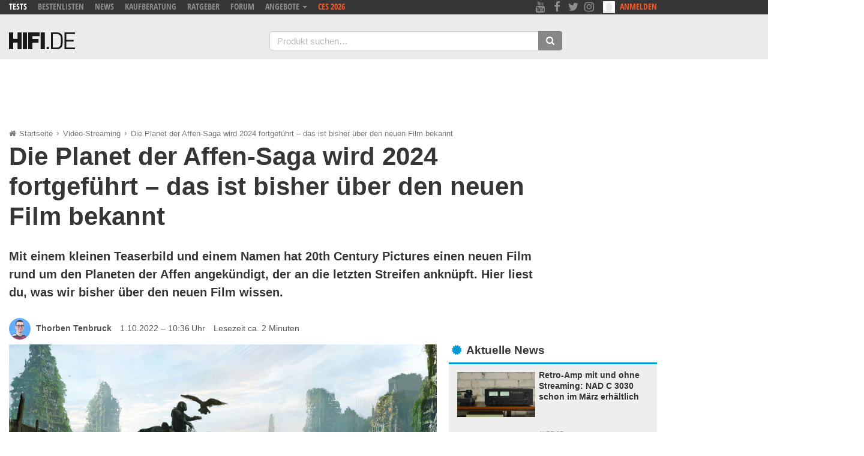

--- FILE ---
content_type: text/html; charset=UTF-8
request_url: https://hifi.de/news/die-planet-der-affen-saga-wird-2024-fortgefuehrt-113263
body_size: 22971
content:
<!doctype html>
<html lang="de" ng-app="hifiApp" class="no-js ng-scope">
<head>
	<meta charset="UTF-8">
	<meta name="viewport" content="width=device-width, initial-scale=1">
	<meta http-equiv="x-ua-compatible" content="ie=edge">
    <meta name="theme-color" content="#009ad2">
	<title>Die Planet der Affen-Saga wird 2024 fortgeführt – das ist bisher über den neuen Film bekannt - HIFI.DE</title>
        <link rel="shortcut icon" href="/wp-content/themes/hifide/img/logo/favicon.ico">
    <link rel="icon" type="image/png" sizes="16x16" href="/wp-content/themes/hifide/img/logo/hifide-logo-16.png">
    <link rel="icon" type="image/png" sizes="32x32" href="/wp-content/themes/hifide/img/logo/hifide-logo-32.png">
    <link rel="icon" type="image/png" sizes="192x192" href="/wp-content/themes/hifide/img/logo/hifide-logo-192.png">
    <link rel="apple-touch-icon" sizes="56x56" href="/wp-content/themes/hifide/img/logo/hifide-logo-56.png">
    <link rel="apple-touch-icon" sizes="72x72" href="/wp-content/themes/hifide/img/logo/hifide-logo-72.png">
    <link rel="apple-touch-icon" sizes="76x76" href="/wp-content/themes/hifide/img/logo/hifide-logo-76.png">
    <link rel="apple-touch-icon" sizes="114x114" href="/wp-content/themes/hifide/img/logo/hifide-logo-114.png">
    <link rel="apple-touch-icon" sizes="120x120" href="/wp-content/themes/hifide/img/logo/hifide-logo-120.png">
    <link rel="apple-touch-icon" sizes="144x144" href="/wp-content/themes/hifide/img/logo/hifide-logo-144.png">
    <link rel="apple-touch-icon" sizes="152x152" href="/wp-content/themes/hifide/img/logo/hifide-logo-152.png">
<script>
    window.hifiTools = window.hifiTools || {};

    window.hifiTools.isSSL = location.protocol === 'https:';
    window.hifiTools.currentDomain = location.host === 'hifi.de' || 'local.hifi.de:8101' ? 'portal' : 'forum';

    window.hifiTools.consentReady = false;
    window.hifiTools.adsInitialized = false;

    window.hifiTools.personalizedAdsAllowed = true;
    window.hifiTools.limitedAdsAllowed = true;
    window.hifiTools.vendorGoogleAllowed = true;
</script>

<script>
   (()=>{
        console.log('hfdb: start3');

        // Make sure that the properties exist on the window.
        window.googlefc = window.googlefc || {};
        window.googlefc.callbackQueue = window.googlefc.callbackQueue || [];

        // Queue the callback using the CONSENT_API_READY key on the callbackQueue.
        window.googlefc.callbackQueue.push({
            'CONSENT_API_READY':
                () => __tcfapi('addEventListener', 2.2, (tcfData, success) => {
                    // Do something with consent data value; this callback may be invoked
                    // multiple times as user completes consent flow.

                    if(success && (tcfData.eventStatus === 'tcloaded' || tcfData.eventStatus === 'useractioncomplete')) {

                        // do something with tcfData.tcString
                        console.log('hfdb: ' + tcfData.eventStatus);

                        // gdpr applies
                        if (tcfData.gdprApplies) {
                            console.log('hfdb: gdpr applies');
                            window.hifiTools.vendorGoogleAllowed = tcfData.vendor.legitimateInterests[755]; // entry 755 is vendor Google
                            window.hifiTools.personalizedAdsAllowed = tcfData.purpose.consents[1];  // entry 1 determines if you may "Store and/or access information on a device"

                            // limited ads
                            if (
                                tcfData.purpose.legitimateInterests[2] && // Select basic ads
                                tcfData.purpose.legitimateInterests[7] && // Measure ad performance
                                tcfData.purpose.legitimateInterests[9] && // Apply market research to generate audience insights
                                tcfData.purpose.legitimateInterests[10]   // Develop and improve products
                            ) {
                                console.log('hfdb: limited ads allowed');
                                window.hifiTools.limitedAdsAllowed = true;
                            }
                            else {
                                console.log('hfdb: limited ads not allowed');
                                window.hifiTools.limitedAdsAllowed = false;
                            }
                        }

                        // google allowed
                        if (window.hifiTools.vendorGoogleAllowed) {
                            console.log('hfdb: google allowed');
                            window.hifiTools.consentReady = true;
                            if (window.hifiTools.initAd) {
                                console.log('hfdb: init ads');
                                window.hifiTools.initAd();
                            }
                        }

                    } else {

                        // do something else

                    }
                })
        });
    })();
</script>
<!-- GPT -->

<script src="https://hifi.de/js/ad-config.js?A1N1ZjEzZz"></script>

<script type="text/javascript">
  var googletag = googletag || {};
  googletag.cmd = googletag.cmd || [];
  googletag.cmd.push(function() {
    googletag.pubads().disableInitialLoad();
  });
</script>

<script async src='https://securepubads.g.doubleclick.net/tag/js/gpt.js'></script>

<script>
  // download the apstag library
  !function(a9,a,p,s,t,A,g){if(a[a9])return;function q(c,r){a[a9]._Q.push([c,r])}a[a9]={init:function(){q("i",arguments)},fetchBids:function(){q("f",arguments)},setDisplayBids:function(){},targetingKeys:function(){return[]},_Q:[]};A=p.createElement(s);A.async=!0;A.src=t;g=p.getElementsByTagName(s)[0];g.parentNode.insertBefore(A,g)}("apstag",window,document,"script","//c.amazon-adsystem.com/aax2/apstag.js");
</script>

<script>
  window.hifiTools = window.hifiTools || {};
  window.hifiTools.adLevel = 0;
  window.hifiTools.isMobile = false;
  window.hifiTools.isSymfony = true;
  window.hifiTools.currentDomain = 'portal';
  window.hifiTools.isSSL = location.protocol === 'https:';
</script>
<script async src='https://hifi.de/js/hifi-ad-manager.js?A1N1ZjEzZz'></script>


<script type="text/javascript">
window.hifiTools.targets = {
  member: '0',
  category: 'news',
  context: 'prod'
};

window.hifiTools.isViewThread = false;
</script>
<script async src="https://hifi.de/js/google-publisher-tags-hifi-forum.js?A1N1ZjEzZz"></script>

<script>
    window.dataLayer = window.dataLayer || [];
    window.dataLayer.push({"post_type":"News","post_id":113263,"category_primary":"Video-Streaming"});
</script>

<!-- Google Tag Manager -->
<script>(function(w,d,s,l,i){w[l]=w[l]||[];w[l].push({'gtm.start':
            new Date().getTime(),event:'gtm.js'});var f=d.getElementsByTagName(s)[0],
        j=d.createElement(s),dl=l!='dataLayer'?'&l='+l:'';j.async=true;j.src=
        'https://www.googletagmanager.com/gtm.js?id='+i+dl;f.parentNode.insertBefore(j,f);
    })(window,document,'script','dataLayer','GTM-MNTF7887');</script>
<!-- End Google Tag Manager -->
<script type="text/javascript">
    window._taboola = window._taboola || [];
  _taboola.push({article:'auto'});
  !function (e, f, u, i) {
        if (!document.getElementById(i)){
            e.async = 1;
            e.src = u;
            e.id = i;
            f.parentNode.insertBefore(e, f);
        }
    }(document.createElement('script'),
  document.getElementsByTagName('script')[0],
  '//cdn.taboola.com/libtrc/hifi/loader.js',
  'tb_loader_script');
  if(window.performance && typeof window.performance.mark == 'function')
    {window.performance.mark('tbl_ic');}
</script>
<link rel="stylesheet" href="https://hifi.de/css/hifi_main.css?ver=A1N1ZjEzZz">
	<link rel="stylesheet" href="https://hifi.de/wp-content/themes/hifide/themestyles-1.css"/>

<meta name='robots' content='index, follow, max-image-preview:large, max-snippet:-1, max-video-preview:-1' />
	<style>img:is([sizes="auto" i], [sizes^="auto," i]) { contain-intrinsic-size: 3000px 1500px }</style>
	
	<!-- This site is optimized with the Yoast SEO Premium plugin  - https://yoast.com/wordpress/plugins/seo/ -->
	<link rel="canonical" href="https://hifi.de/news/die-planet-der-affen-saga-wird-2024-fortgefuehrt-113263" />
	<meta property="og:locale" content="de_DE" />
	<meta property="og:type" content="article" />
	<meta property="og:title" content="Die Planet der Affen-Saga wird 2024 fortgeführt – das ist bisher über den neuen Film bekannt" />
	<meta property="og:description" content="Mit einem kleinen Teaserbild und einem Namen hat 20th Century Pictures einen neuen Film rund um den Planeten der Affen angekündigt, der an die letzten Streifen anknüpft. Hier liest du, was wir bisher über den neuen Film wissen." />
	<meta property="og:url" content="https://hifi.de/news/die-planet-der-affen-saga-wird-2024-fortgefuehrt-113263" />
	<meta property="og:site_name" content="HIFI.DE" />
	<meta property="article:publisher" content="https://www.facebook.com/hifide" />
	<meta property="article:published_time" content="2022-10-01T08:36:01+00:00" />
	<meta property="og:image" content="https://hifi.de/wp-content/uploads/2022/09/Planet-der-Affen-Teil-4-1024x512.png" />
	<meta property="og:image:width" content="1024" />
	<meta property="og:image:height" content="512" />
	<meta property="og:image:type" content="image/png" />
	<meta name="author" content="Thorben Tenbruck" />
	<meta name="twitter:card" content="summary_large_image" />
	<meta name="twitter:creator" content="@hifide_" />
	<meta name="twitter:site" content="@hifide_" />
	<meta name="twitter:label1" content="Verfasst von" />
	<meta name="twitter:data1" content="Thorben Tenbruck" />
	<meta name="twitter:label2" content="Geschätzte Lesezeit" />
	<meta name="twitter:data2" content="2 Minuten" />
	<script type="application/ld+json" class="yoast-schema-graph">{"@context":"https://schema.org","@graph":[{"@type":"Article","@id":"https://hifi.de/news/die-planet-der-affen-saga-wird-2024-fortgefuehrt-113263#article","isPartOf":{"@id":"https://hifi.de/news/die-planet-der-affen-saga-wird-2024-fortgefuehrt-113263"},"author":{"name":"Thorben Tenbruck","@id":"https://hifi.de/#/schema/person/5b66ce14f799af1820ae43e383042029"},"headline":"Die Planet der Affen-Saga wird 2024 fortgeführt – das ist bisher über den neuen Film bekannt","datePublished":"2022-10-01T08:36:01+00:00","mainEntityOfPage":{"@id":"https://hifi.de/news/die-planet-der-affen-saga-wird-2024-fortgefuehrt-113263"},"wordCount":332,"publisher":{"@id":"https://hifi.de/#organization"},"image":{"@id":"https://hifi.de/news/die-planet-der-affen-saga-wird-2024-fortgefuehrt-113263#primaryimage"},"thumbnailUrl":"https://hifi.de/wp-content/uploads/2022/09/Planet-der-Affen-Teil-4.png","articleSection":["News"],"inLanguage":"de","copyrightYear":"2022","copyrightHolder":{"@id":"https://hifi.de/#organization"}},{"@type":"WebPage","@id":"https://hifi.de/news/die-planet-der-affen-saga-wird-2024-fortgefuehrt-113263","url":"https://hifi.de/news/die-planet-der-affen-saga-wird-2024-fortgefuehrt-113263","name":"Die Planet der Affen-Saga wird 2024 fortgeführt – das ist bisher über den neuen Film bekannt - HIFI.DE","isPartOf":{"@id":"https://hifi.de/#website"},"primaryImageOfPage":{"@id":"https://hifi.de/news/die-planet-der-affen-saga-wird-2024-fortgefuehrt-113263#primaryimage"},"image":{"@id":"https://hifi.de/news/die-planet-der-affen-saga-wird-2024-fortgefuehrt-113263#primaryimage"},"thumbnailUrl":"https://hifi.de/wp-content/uploads/2022/09/Planet-der-Affen-Teil-4.png","datePublished":"2022-10-01T08:36:01+00:00","breadcrumb":{"@id":"https://hifi.de/news/die-planet-der-affen-saga-wird-2024-fortgefuehrt-113263#breadcrumb"},"inLanguage":"de","potentialAction":[{"@type":"ReadAction","target":["https://hifi.de/news/die-planet-der-affen-saga-wird-2024-fortgefuehrt-113263"]}]},{"@type":"ImageObject","inLanguage":"de","@id":"https://hifi.de/news/die-planet-der-affen-saga-wird-2024-fortgefuehrt-113263#primaryimage","url":"https://hifi.de/wp-content/uploads/2022/09/Planet-der-Affen-Teil-4.png","contentUrl":"https://hifi.de/wp-content/uploads/2022/09/Planet-der-Affen-Teil-4.png","width":3000,"height":1500,"caption":"20th Century Studios"},{"@type":"BreadcrumbList","@id":"https://hifi.de/news/die-planet-der-affen-saga-wird-2024-fortgefuehrt-113263#breadcrumb","itemListElement":[{"@type":"ListItem","position":1,"name":"Startseite","item":"https://hifi.de/"},{"@type":"ListItem","position":2,"name":"Video-Streaming","item":"https://hifi.de/thema/video-streaming"},{"@type":"ListItem","position":3,"name":"Die Planet der Affen-Saga wird 2024 fortgeführt – das ist bisher über den neuen Film bekannt"}]},{"@type":"WebSite","@id":"https://hifi.de/#website","url":"https://hifi.de/","name":"HIFI.DE","description":"Die erste Adresse für HiFi und Technikprodukte!","publisher":{"@id":"https://hifi.de/#organization"},"potentialAction":[{"@type":"SearchAction","target":{"@type":"EntryPoint","urlTemplate":"https://hifi.de/?s={search_term_string}"},"query-input":{"@type":"PropertyValueSpecification","valueRequired":true,"valueName":"search_term_string"}}],"inLanguage":"de"},{"@type":"Organization","@id":"https://hifi.de/#organization","name":"HIFI.DE GmbH","alternateName":"HIFI.DE GmbH","url":"https://hifi.de/","logo":{"@type":"ImageObject","inLanguage":"de","@id":"https://hifi.de/#/schema/logo/image/","url":"https://hifi.de/wp-content/uploads/2024/06/hifide-logo-192.png","contentUrl":"https://hifi.de/wp-content/uploads/2024/06/hifide-logo-192.png","width":192,"height":192,"caption":"HIFI.DE GmbH"},"image":{"@id":"https://hifi.de/#/schema/logo/image/"},"sameAs":["https://www.facebook.com/hifide","https://x.com/hifide_","https://www.instagram.com/hifi.de/","https://www.linkedin.com/company/hifide1/","https://www.pinterest.de/hifide01/","https://www.youtube.com/@HIFIDE"],"email":"kontakt@hifi.de","telephone":"0221 / 98658890","legalName":"HiFi.de GmbH","vatID":"DE267225170"},{"@type":"Person","@id":"https://hifi.de/#/schema/person/5b66ce14f799af1820ae43e383042029","name":"Thorben Tenbruck","image":{"@type":"ImageObject","inLanguage":"de","@id":"https://hifi.de/#/schema/person/image/","url":"https://secure.gravatar.com/avatar/42800995ceb93e0c121ac8a45eec4b43d394afbdd0243afeb0c259d165de4d1b?s=96&d=mm&r=g","contentUrl":"https://secure.gravatar.com/avatar/42800995ceb93e0c121ac8a45eec4b43d394afbdd0243afeb0c259d165de4d1b?s=96&d=mm&r=g","caption":"Thorben Tenbruck"},"description":"Lara Croft und Indiana Jones ermutigten mich zum Studium der Archäologie, zurück blieb am Ende aber vor allem die Liebe zum Film und besonders dem Gaming. Und weil man für beides das passende Equipment braucht, brenne ich seitdem für Fernseher, Headsets, Lautsprecher und mehr, über das ich auf HIFI.DE schreibe.","url":"https://hifi.de/autor/thorben"}]}</script>
	<!-- / Yoast SEO Premium plugin. -->


<link rel="alternate" type="application/rss+xml" title="HIFI.DE &raquo; Feed" href="https://hifi.de/feed" />
<style id='classic-theme-styles-inline-css' type='text/css'>
/*! This file is auto-generated */
.wp-block-button__link{color:#fff;background-color:#32373c;border-radius:9999px;box-shadow:none;text-decoration:none;padding:calc(.667em + 2px) calc(1.333em + 2px);font-size:1.125em}.wp-block-file__button{background:#32373c;color:#fff;text-decoration:none}
</style>
<style id='safe-svg-svg-icon-style-inline-css' type='text/css'>
.safe-svg-cover{text-align:center}.safe-svg-cover .safe-svg-inside{display:inline-block;max-width:100%}.safe-svg-cover svg{fill:currentColor;height:100%;max-height:100%;max-width:100%;width:100%}

</style>
<style id='global-styles-inline-css' type='text/css'>
:root{--wp--preset--aspect-ratio--square: 1;--wp--preset--aspect-ratio--4-3: 4/3;--wp--preset--aspect-ratio--3-4: 3/4;--wp--preset--aspect-ratio--3-2: 3/2;--wp--preset--aspect-ratio--2-3: 2/3;--wp--preset--aspect-ratio--16-9: 16/9;--wp--preset--aspect-ratio--9-16: 9/16;--wp--preset--color--black: #000000;--wp--preset--color--cyan-bluish-gray: #abb8c3;--wp--preset--color--white: #ffffff;--wp--preset--color--pale-pink: #f78da7;--wp--preset--color--vivid-red: #cf2e2e;--wp--preset--color--luminous-vivid-orange: #ff6900;--wp--preset--color--luminous-vivid-amber: #fcb900;--wp--preset--color--light-green-cyan: #7bdcb5;--wp--preset--color--vivid-green-cyan: #00d084;--wp--preset--color--pale-cyan-blue: #8ed1fc;--wp--preset--color--vivid-cyan-blue: #0693e3;--wp--preset--color--vivid-purple: #9b51e0;--wp--preset--gradient--vivid-cyan-blue-to-vivid-purple: linear-gradient(135deg,rgba(6,147,227,1) 0%,rgb(155,81,224) 100%);--wp--preset--gradient--light-green-cyan-to-vivid-green-cyan: linear-gradient(135deg,rgb(122,220,180) 0%,rgb(0,208,130) 100%);--wp--preset--gradient--luminous-vivid-amber-to-luminous-vivid-orange: linear-gradient(135deg,rgba(252,185,0,1) 0%,rgba(255,105,0,1) 100%);--wp--preset--gradient--luminous-vivid-orange-to-vivid-red: linear-gradient(135deg,rgba(255,105,0,1) 0%,rgb(207,46,46) 100%);--wp--preset--gradient--very-light-gray-to-cyan-bluish-gray: linear-gradient(135deg,rgb(238,238,238) 0%,rgb(169,184,195) 100%);--wp--preset--gradient--cool-to-warm-spectrum: linear-gradient(135deg,rgb(74,234,220) 0%,rgb(151,120,209) 20%,rgb(207,42,186) 40%,rgb(238,44,130) 60%,rgb(251,105,98) 80%,rgb(254,248,76) 100%);--wp--preset--gradient--blush-light-purple: linear-gradient(135deg,rgb(255,206,236) 0%,rgb(152,150,240) 100%);--wp--preset--gradient--blush-bordeaux: linear-gradient(135deg,rgb(254,205,165) 0%,rgb(254,45,45) 50%,rgb(107,0,62) 100%);--wp--preset--gradient--luminous-dusk: linear-gradient(135deg,rgb(255,203,112) 0%,rgb(199,81,192) 50%,rgb(65,88,208) 100%);--wp--preset--gradient--pale-ocean: linear-gradient(135deg,rgb(255,245,203) 0%,rgb(182,227,212) 50%,rgb(51,167,181) 100%);--wp--preset--gradient--electric-grass: linear-gradient(135deg,rgb(202,248,128) 0%,rgb(113,206,126) 100%);--wp--preset--gradient--midnight: linear-gradient(135deg,rgb(2,3,129) 0%,rgb(40,116,252) 100%);--wp--preset--font-size--small: 13px;--wp--preset--font-size--medium: 20px;--wp--preset--font-size--large: 36px;--wp--preset--font-size--x-large: 42px;--wp--preset--spacing--20: 0.44rem;--wp--preset--spacing--30: 0.67rem;--wp--preset--spacing--40: 1rem;--wp--preset--spacing--50: 1.5rem;--wp--preset--spacing--60: 2.25rem;--wp--preset--spacing--70: 3.38rem;--wp--preset--spacing--80: 5.06rem;--wp--preset--shadow--natural: 6px 6px 9px rgba(0, 0, 0, 0.2);--wp--preset--shadow--deep: 12px 12px 50px rgba(0, 0, 0, 0.4);--wp--preset--shadow--sharp: 6px 6px 0px rgba(0, 0, 0, 0.2);--wp--preset--shadow--outlined: 6px 6px 0px -3px rgba(255, 255, 255, 1), 6px 6px rgba(0, 0, 0, 1);--wp--preset--shadow--crisp: 6px 6px 0px rgba(0, 0, 0, 1);}:where(.is-layout-flex){gap: 0.5em;}:where(.is-layout-grid){gap: 0.5em;}body .is-layout-flex{display: flex;}.is-layout-flex{flex-wrap: wrap;align-items: center;}.is-layout-flex > :is(*, div){margin: 0;}body .is-layout-grid{display: grid;}.is-layout-grid > :is(*, div){margin: 0;}:where(.wp-block-columns.is-layout-flex){gap: 2em;}:where(.wp-block-columns.is-layout-grid){gap: 2em;}:where(.wp-block-post-template.is-layout-flex){gap: 1.25em;}:where(.wp-block-post-template.is-layout-grid){gap: 1.25em;}.has-black-color{color: var(--wp--preset--color--black) !important;}.has-cyan-bluish-gray-color{color: var(--wp--preset--color--cyan-bluish-gray) !important;}.has-white-color{color: var(--wp--preset--color--white) !important;}.has-pale-pink-color{color: var(--wp--preset--color--pale-pink) !important;}.has-vivid-red-color{color: var(--wp--preset--color--vivid-red) !important;}.has-luminous-vivid-orange-color{color: var(--wp--preset--color--luminous-vivid-orange) !important;}.has-luminous-vivid-amber-color{color: var(--wp--preset--color--luminous-vivid-amber) !important;}.has-light-green-cyan-color{color: var(--wp--preset--color--light-green-cyan) !important;}.has-vivid-green-cyan-color{color: var(--wp--preset--color--vivid-green-cyan) !important;}.has-pale-cyan-blue-color{color: var(--wp--preset--color--pale-cyan-blue) !important;}.has-vivid-cyan-blue-color{color: var(--wp--preset--color--vivid-cyan-blue) !important;}.has-vivid-purple-color{color: var(--wp--preset--color--vivid-purple) !important;}.has-black-background-color{background-color: var(--wp--preset--color--black) !important;}.has-cyan-bluish-gray-background-color{background-color: var(--wp--preset--color--cyan-bluish-gray) !important;}.has-white-background-color{background-color: var(--wp--preset--color--white) !important;}.has-pale-pink-background-color{background-color: var(--wp--preset--color--pale-pink) !important;}.has-vivid-red-background-color{background-color: var(--wp--preset--color--vivid-red) !important;}.has-luminous-vivid-orange-background-color{background-color: var(--wp--preset--color--luminous-vivid-orange) !important;}.has-luminous-vivid-amber-background-color{background-color: var(--wp--preset--color--luminous-vivid-amber) !important;}.has-light-green-cyan-background-color{background-color: var(--wp--preset--color--light-green-cyan) !important;}.has-vivid-green-cyan-background-color{background-color: var(--wp--preset--color--vivid-green-cyan) !important;}.has-pale-cyan-blue-background-color{background-color: var(--wp--preset--color--pale-cyan-blue) !important;}.has-vivid-cyan-blue-background-color{background-color: var(--wp--preset--color--vivid-cyan-blue) !important;}.has-vivid-purple-background-color{background-color: var(--wp--preset--color--vivid-purple) !important;}.has-black-border-color{border-color: var(--wp--preset--color--black) !important;}.has-cyan-bluish-gray-border-color{border-color: var(--wp--preset--color--cyan-bluish-gray) !important;}.has-white-border-color{border-color: var(--wp--preset--color--white) !important;}.has-pale-pink-border-color{border-color: var(--wp--preset--color--pale-pink) !important;}.has-vivid-red-border-color{border-color: var(--wp--preset--color--vivid-red) !important;}.has-luminous-vivid-orange-border-color{border-color: var(--wp--preset--color--luminous-vivid-orange) !important;}.has-luminous-vivid-amber-border-color{border-color: var(--wp--preset--color--luminous-vivid-amber) !important;}.has-light-green-cyan-border-color{border-color: var(--wp--preset--color--light-green-cyan) !important;}.has-vivid-green-cyan-border-color{border-color: var(--wp--preset--color--vivid-green-cyan) !important;}.has-pale-cyan-blue-border-color{border-color: var(--wp--preset--color--pale-cyan-blue) !important;}.has-vivid-cyan-blue-border-color{border-color: var(--wp--preset--color--vivid-cyan-blue) !important;}.has-vivid-purple-border-color{border-color: var(--wp--preset--color--vivid-purple) !important;}.has-vivid-cyan-blue-to-vivid-purple-gradient-background{background: var(--wp--preset--gradient--vivid-cyan-blue-to-vivid-purple) !important;}.has-light-green-cyan-to-vivid-green-cyan-gradient-background{background: var(--wp--preset--gradient--light-green-cyan-to-vivid-green-cyan) !important;}.has-luminous-vivid-amber-to-luminous-vivid-orange-gradient-background{background: var(--wp--preset--gradient--luminous-vivid-amber-to-luminous-vivid-orange) !important;}.has-luminous-vivid-orange-to-vivid-red-gradient-background{background: var(--wp--preset--gradient--luminous-vivid-orange-to-vivid-red) !important;}.has-very-light-gray-to-cyan-bluish-gray-gradient-background{background: var(--wp--preset--gradient--very-light-gray-to-cyan-bluish-gray) !important;}.has-cool-to-warm-spectrum-gradient-background{background: var(--wp--preset--gradient--cool-to-warm-spectrum) !important;}.has-blush-light-purple-gradient-background{background: var(--wp--preset--gradient--blush-light-purple) !important;}.has-blush-bordeaux-gradient-background{background: var(--wp--preset--gradient--blush-bordeaux) !important;}.has-luminous-dusk-gradient-background{background: var(--wp--preset--gradient--luminous-dusk) !important;}.has-pale-ocean-gradient-background{background: var(--wp--preset--gradient--pale-ocean) !important;}.has-electric-grass-gradient-background{background: var(--wp--preset--gradient--electric-grass) !important;}.has-midnight-gradient-background{background: var(--wp--preset--gradient--midnight) !important;}.has-small-font-size{font-size: var(--wp--preset--font-size--small) !important;}.has-medium-font-size{font-size: var(--wp--preset--font-size--medium) !important;}.has-large-font-size{font-size: var(--wp--preset--font-size--large) !important;}.has-x-large-font-size{font-size: var(--wp--preset--font-size--x-large) !important;}
:where(.wp-block-post-template.is-layout-flex){gap: 1.25em;}:where(.wp-block-post-template.is-layout-grid){gap: 1.25em;}
:where(.wp-block-columns.is-layout-flex){gap: 2em;}:where(.wp-block-columns.is-layout-grid){gap: 2em;}
:root :where(.wp-block-pullquote){font-size: 1.5em;line-height: 1.6;}
</style>
<script type="text/javascript" src="https://hifi.de/wp-includes/js/jquery/jquery.min.js?ver=3.7.1" id="jquery-core-js"></script>
<script type="text/javascript" src="https://hifi.de/wp-includes/js/jquery/jquery-migrate.min.js?ver=3.4.1" id="jquery-migrate-js"></script>
	<link rel="profile" href="http://gmpg.org/xfn/11">
	<link rel="pingback" href="https://hifi.de/xmlrpc.php">
</head>
<body class="wp-singular post-template-default single single-post postid-113263 single-format-standard wp-theme-hifide" id="main">


<header ng-controller="MobileNavigation" class="navbar navbar-default page-header-wrap">
  <div class="page-header-toprow clearfix">
    <div class="container">
      <nav class="row">
        <ul class="hidden-xs col-sm-7 col-md-8 toprow-nav text-uppercase">
          <li class="toprow-nav__item"><a class="js-mobile-navi-include active" data-mobile-nav-position="1" href="https://hifi.de/tests" title="Tests">Tests</a></li>
          <li class="toprow-nav__item"><a class="js-mobile-navi-include" data-mobile-nav-position="2" href="https://hifi.de/bestenliste" title="Bestenlisten">Bestenlisten</a></li>
          <li class="toprow-nav__item"><a class="js-mobile-navi-include" data-mobile-nav-position="3" href="https://hifi.de/news" title="News">News</a></li>
          <li class="hidden-sm toprow-nav__item"><a class="js-mobile-navi-include" data-mobile-nav-position="4" href="https://hifi.de/beste" title="Kaufberatungen">Kaufberatung</a></li>
          <li class="hidden-sm toprow-nav__item"><a class="js-mobile-navi-include" data-mobile-nav-position="5" href="https://hifi.de/ratgeber" title="Ratgeber">Ratgeber</a></li>
          <li class="hidden-sm toprow-nav__item"><a class="js-mobile-navi-include" data-mobile-nav-position="6" href="http://www.hifi-forum.de/" title="HIFI-FORUM">Forum</a></li>
          <li class="toprow-nav__item">
            <div class="dropdown">
                <!-- text-color-highlight--02 -->
              <a class="dropdown-toggle" type="button" style="cursor: pointer;" id="dropdownPartner" data-toggle="dropdown" aria-haspopup="true" aria-expanded="true">
                Angebote
                <span class="caret"></span>
              </a>
              <ul class="dropdown-menu dark" aria-labelledby="dropdownPartner">

                  <li><a href="https://hifi.de/angebot/fernseher-black-friday-21212" title="Fernseher Black Friday"><i class="fa fa-chevron-right" aria-hidden="true"></i> Fernseher</a></li>
                  <li><a href="https://hifi.de/angebot/soundbars-black-friday-123569" title="Soundbar Black Friday"><i class="fa fa-chevron-right" aria-hidden="true"></i> Soundbars</a></li>
                  <li><a href="https://hifi.de/angebot/kopfhoerer-black-friday-21172" title="Kopfhörer Black Friday"><i class="fa fa-chevron-right" aria-hidden="true"></i> Kopfhörer</a></li>

                  <li role="separator" class="divider"></li>
                  <li><a href="https://hifi.de/angebot/lg-cyber-monday-171260" title="LG Black Friday"><i class="fa fa-chevron-right" aria-hidden="true"></i> LG &nbsp;&nbsp;&nbsp;&nbsp;&nbsp;&nbsp;</a></li>
                  <li><a href="https://hifi.de/angebot/teufel-black-friday-21099" title="Teufel Black Friday"><i class="fa fa-chevron-right" aria-hidden="true"></i> Teufel</a></li>
                  <li><a href="https://hifi.de/angebot/sonos-black-friday-21310" title="Sonos Black Friday"><i class="fa fa-chevron-right" aria-hidden="true"></i> Sonos &nbsp;&nbsp;&nbsp;</a></li>
                  <li><a href="https://hifi.de/angebot/jbl-black-friday-deals-21402" title="JBL Black Friday"><i class="fa fa-chevron-right" aria-hidden="true"></i> JBL &nbsp;&nbsp;&nbsp;</a></li>

                  <li role="separator" class="divider"></li>
                  <li><a href="https://hifi.de/angebot/mediamarkt-black-friday-21055" title="Media Markt Black Friday"><i class="fa fa-chevron-right" aria-hidden="true"></i> MediaMarkt</a></li>
                  <li><a href="https://hifi.de/angebot/saturn-black-friday-deals-21197" title="Saturn Black Friday"><i class="fa fa-chevron-right" aria-hidden="true"></i> Saturn</a></li>
                  <li><a href="https://hifi.de/angebot/amazon-black-friday-21029" title="Amazon Black Friday"><i class="fa fa-chevron-right" aria-hidden="true"></i> Amazon</a></li>
                  <li><a href="https://hifi.de/angebot/otto-black-friday-deals-21518" title="Otto Black Friday"><i class="fa fa-chevron-right" aria-hidden="true"></i> Otto &nbsp;&nbsp;&nbsp;</a></li>
                  <li role="separator" class="divider"></li>

                  <li><a href="https://hifi.de/angebote" class="text-color-highlight--01">Top Angebote</a></li>
                  <li><a href="https://hifi.de/angebot/black-friday-deals-18907" class="text-color-highlight--01">Black Friday </a></li>

              </ul>
            </div>
          </li>
          <li class="toprow-nav__item"><a class="js-mobile-navi-include text-color-highlight--02" data-mobile-nav-position="7" href="https://hifi.de/special/ces" title="CES 2026">CES 2026</a></li>
          <!-- <li class="toprow-nav__item"><a class="js-mobile-navi-include text-color-highlight--02" data-mobile-nav-position="7" href="https://hifi.de/special/high-end" title="High End München">High End 2026</a></li>-->
          <!-- <li class="toprow-nav__item"><a class="js-mobile-navi-include text-color-highlight--02" data-mobile-nav-position="7" href="https://hifi.de/special/ifa" title="IFA Berlin">IFA 2026</a></li>-->
          <!-- <li class="toprow-nav__item"><a class="js-mobile-navi-include text-color-highlight--02" data-mobile-nav-position="7" href="https://hifi.de/aktuelle-angebote/black-friday-deals-18907" title="Black Friday 2026">Black Friday</a></li>-->



            <!--          <li class="toprow-nav__item"><a class="js-mobile-navi-include text-color-highlight--02" data-mobile-nav-position="8" href="https://hifi.de/news/hifi-de-editors-choice-awards-gewinner-89098" title="HIFI.DE Editors’ Choice Awards">Awards</a></li>-->

        </ul>

        <div class="col-xs-6 hidden-sm hidden-md hidden-lg">
          <button class="mobilemenuToggle button-unstyled" type="button">
            <span class="fa fa-bars"></span> MENU
          </button>&nbsp;&nbsp;
          <button class="mobilesearchToggle button-unstyled" type="button">
            <span class="fa fa-search"></span> SUCHE
          </button>
        </div>

        <div class="mobilesearch hidden hidden-sm hidden-md hidden-lg mobile-navigation-wrap">
          <div class="col-xs-12">
            <form class="class-inline" action="/suche" method="get">
              <div class="form-group input-group mt-1">
                <input name="q" type="text" placeholder="Produkt suchen&hellip;" class="form-control header-search__input">
                <span class="input-group-btn">
                  <button type="submit" class="btn btn-grey btn--no-shadow header-search__btn">
                    <span class="fa fa-search"></span>
                  </button>
                </span>
              </div><!-- /form-group -->
            </form>
          </div>
        </div>


      <div class="col-xs-6 col-sm-5 col-md-4 text-right">
        <span class="hidden-xs share-buttons">
          <a href="https://www.youtube.com/c/HIFIDE" title="HIFI.DE auf YouTube" target="_blank">
            <span class="fa fa-youtube fa-lg fa-fw"></span>
          </a>
          <a href="https://www.facebook.com/hifide/" title="HIFI.DE auf Facebook" target="_blank">
            <span class="fa fa-facebook fa-lg fa-fw"></span>
          </a>
          <a href="https://x.com/hifide1" title="HIFI.DE auf Twitter/X" target="_blank">
            <span class="fa fa-twitter fa-lg fa-fw"></span>
          </a>
          <a href="https://www.instagram.com/hifi.de/" title="HIFI.DE auf Instagram" target="_blank">
            <span class="fa fa-instagram fa-lg fa-fw"></span>
          </a>
        </span>
                  <div class="toprow-member">
            <a href="http://www.hifi-forum.de/index.php?action=register&ref=pp" class="toprow-member__status text-uppercase text-color-highlight--02">
              <img class="toprow-member__avatar" src="https://hifi.de/wp-content/themes/hifide/img/no_avatar.jpg" height="20" width="20" alt="Avatar" />
              Anmelden
            </a>
                      </div>
                </div>
    </nav>

    <div class="mobilemenu hidden hidden-sm hidden-md hidden-lg hidden-xl">
      <nav class="mobilemenu__inner">
        <ul class="mobilemenu__nav">

            <li class=""><a href="https://hifi.de/tests" title="Tests">Tests</a></li>
            <li class=""><a href="https://hifi.de/bestenliste" title="Bestenlisten">Bestenlisten</a></li>
            <li class=""><a href="https://hifi.de/news" title="News">News</a></li>
            <li class=""><a href="https://hifi.de/beste" title="Kaufberatungen">Kaufberatung</a></li>
            <li class=""><a href="https://hifi.de/ratgeber" title="Ratgeber">Ratgeber</a></li>
            <li class=""><a href="https://hifi.de/tipp" title="Ratgeber">Tipps</a></li>
            <li class=""><a href="http://www.hifi-forum.de/" title="HIFI-FORUM">Forum</a></li>
            <li class=""><a href="https://hifi.de/angebote" title="Angebote">Angebote</a></li>
            <li class="mobilemenu--space"><a href="https://hifi.de/angebot/fernseher-black-friday-21212" title="Fernseher Black Friday">Fernseher Angebote</a></li>
            <li class=""><a href="https://hifi.de/angebot/soundbars-black-friday-123569" title="Soundbar Black Friday">Soundbars Angebote</a></li>
            <li class=""><a href="https://hifi.de/angebot/kopfhoerer-black-friday-21172" title="Kopfhörer Black Friday">Kopfhörer Angebote</a></li>
            <li class=""><a href="https://hifi.de/angebot/lg-cyber-monday-171260" title="LG Black Friday">LG Angebote</a></li>
            <li class=""><a href="https://hifi.de/angebot/teufel-black-friday-21099" title="Teufel Black Friday">Teufel Angebote</a></li>
            <li class=""><a href="https://hifi.de/angebot/sonos-black-friday-21310" title="Sonos Black Friday">Sonos Angebote</a></li>
            <li class=""><a href="https://hifi.de/angebot/jbl-black-friday-deals-21402" title="JBL Black Friday">JBL Angebote</a></li>
            <li class=""><a href="https://hifi.de/angebot/mediamarkt-black-friday-21055" title="Media Markt Black Friday">MediaMarkt Angebote</a></li>
            <li class=""><a href="https://hifi.de/angebot/saturn-black-friday-deals-21197" title="Saturn Black Friday">Saturn Angebote</a></li>
            <li class=""><a href="https://hifi.de/angebot/amazon-black-friday-21029" title="Amazon Black Friday">Amazon Angebote</a></li>
            <li class=""><a href="https://hifi.de/angebot/otto-black-friday-deals-21518" title="Otto Black Friday">Otto Angebote</a></li>
            <!--<li class=""><a href="https://hifi.de/angebot/black-friday-deals-18907" title="Black Friday 2025: Die besten Angebote">Black Friday</a></li>-->

            <li class="mobilemenu--space"><a href="https://hifi.de/special/ces" title="CES 2026">CES 2026</a></li>
            <!-- <li class="mobilemenu--space"><a href="https://hifi.de/special/high-end" title="High End München">High End 2026</a></li>-->
            <!-- <li class="mobilemenu--space"><a href="https://hifi.de/special/ifa" title="IFA Berlin">IFA 2026</a></li>-->
            <!-- <li class="mobilemenu--space"><a href="https://hifi.de/aktuelle-angebote/black-friday-deals-18907" title="Black Friday 2026: Die besten Angebote">Black Friday</a></li>-->

        </ul>
      </nav>
    </div>

  </div>
</div>

<div class="page-header">
  <div class="container">
    <div class="row">
      <nav class=" col-sm-4 col-md-3">
        <a class="page-header__logo-wrap" href="/" title="HiFi.de Startseite">
          <img class="page-header__logo" src="https://hifi.de/wp-content/themes/hifide/img/hifi-logo_black.svg" alt="HiFi.de Logo" />
        </a>
      </nav>
      <div class="hidden-xs col-sm-8 col-md-9">

        <form class="class-inline header-search" action="/suche" method="get">
          <div class="form-group header-search__wrap input-group">
            <input name="q" type="text" placeholder="Produkt suchen&hellip;" class="form-control header-search__input">
            <span class="input-group-btn">
              <button type="submit" class="btn btn-grey btn--no-shadow header-search__btn">
                <span class="fa fa-search"></span>
              </button>
            </span>
          </div><!-- /form-group -->
        </form>

      </div>
    </div>
  </div>
</div>
</header>


<div class="ad-header-outer-wrap">
    <div class="container">
        <div class="row">
            <div class="ad-header-placeholder">
                                <div id="div-gpt-ad-header" class="ad-header-inner-wrap">
                    <script type="text/javascript">
                        if (window.hifiTools.adConfig().isGptAdHeaderAllowed(window.hifiTools.adLevel)) {
                            googletag.cmd.push(function() {
                                googletag.display('div-gpt-ad-header');
                            });
                        }
                    </script>
                </div>
                            </div>
        </div>
    </div>
</div>

<div class="page-outerwrap pt-1 center-content">
  
  <div class="container pb-4">
  <script type="application/ld+json">
{
  "@context": "http://schema.org/",
  "@type": "NewsArticle",
  "mainEntityOfPage": {
		"@type": "WebPage",
		"@id": "https://hifi.de/"
  },
  "headline": "Die Planet der Affen-Saga wird 2024 fortgef\u00fchrt \u2013 das ist bisher \u00fcber den neuen Film bekannt",
  "image": [
  	"https:\/\/hifi.de\/wp-content\/uploads\/2022\/09\/Planet-der-Affen-Teil-4-1024x512.png"  ],
  "datePublished": "2022-10-01T10:36:01+02:00",
  "dateModified": "2022-09-30T15:07:27+02:00",
  "author": {
    "@type": "Person",
    "name": "Thorben Tenbruck"  },
  "publisher": {
    "@type": "Organization",
    "name": "HIFI.DE",
    "logo": {
      "@type": "ImageObject",
      "url": "https://hifi.de/wp-content/uploads/2019/05/HIFI.DE-Logo.png"
    }
  }
}
</script>
<article class="hifi-post">
    <header class="row hifi-post__header">
    <div class="col-md-10">
      <div class="hifi-breadcrumb"><span><span><a href="https://hifi.de/">Startseite</a></span> <span class="hifi-breadcrumb__sep">&rsaquo;</span> <span><a href="https://hifi.de/thema/video-streaming">Video-Streaming</a></span> <span class="hifi-breadcrumb__sep">&rsaquo;</span> <span class="breadcrumb_last" aria-current="page">Die Planet der Affen-Saga wird 2024 fortgeführt – das ist bisher über den neuen Film bekannt</span></span></div>
      
      <h1 class="hifi-post__title">Die Planet der Affen-Saga wird 2024 fortgeführt – das ist bisher über den neuen Film bekannt</h1>

              <div class="hifi-post__excerpt">
          Mit einem kleinen Teaserbild und einem Namen hat 20th Century Pictures einen neuen Film rund um den Planeten der Affen angekündigt, der an die letzten Streifen anknüpft. Hier liest du, was wir bisher über den neuen Film wissen.        </div>
          </div>
    <div class="col-md-2 hifi-post__header__comments">
          </div>
  </header>

  <div class="row relative mb-1/2">
    <div class="col-xs-12">
      <span class="hifi-post__meta">

                  <a class="hifi-post__meta-item hifi-post__meta-item--author" href="https://hifi.de/autor/thorben">
            <span class="hifi-post__author__author__avatar"><img alt='Foto von Thorben Tenbruck' src='https://secure.gravatar.com/avatar/42800995ceb93e0c121ac8a45eec4b43d394afbdd0243afeb0c259d165de4d1b?s=50&#038;d=mm&#038;r=g' srcset='https://secure.gravatar.com/avatar/42800995ceb93e0c121ac8a45eec4b43d394afbdd0243afeb0c259d165de4d1b?s=100&#038;d=mm&#038;r=g 2x' class='avatar avatar-50 photo img-circle no-lazyload' height='50' width='50' decoding='async'/></span>
            <strong>Thorben Tenbruck</strong>
          </a>
        
        <span class="hifi-post__meta-item hifi-post__meta-item--date">
          1.10.2022 &ndash; 10:36&thinsp;Uhr
        </span>
        <span class="hifi-post__meta-item hifi-post__meta-item--reading-time">
          Lesezeit ca. 2 Minuten        </span>
      </span>
    </div>
  </div>

  
  <div class="row">
    <div class="col-md-8">
      <div class="hifi-post__thumbnail hifi-post__thumbnail--in-content mb-2">
  <img width="1100" height="550" src="https://hifi.de/wp-content/uploads/2022/09/Planet-der-Affen-Teil-4-1100x550.png" class="no-lazyload wp-post-image" alt="Planet der Affen geht in die nächste Runde" decoding="async" fetchpriority="high" srcset="https://hifi.de/wp-content/uploads/2022/09/Planet-der-Affen-Teil-4-1100x550.png 1100w, https://hifi.de/wp-content/uploads/2022/09/Planet-der-Affen-Teil-4-300x150.png 300w, https://hifi.de/wp-content/uploads/2022/09/Planet-der-Affen-Teil-4-1024x512.png 1024w, https://hifi.de/wp-content/uploads/2022/09/Planet-der-Affen-Teil-4-768x384.png 768w, https://hifi.de/wp-content/uploads/2022/09/Planet-der-Affen-Teil-4-1536x768.png 1536w, https://hifi.de/wp-content/uploads/2022/09/Planet-der-Affen-Teil-4-2048x1024.png 2048w, https://hifi.de/wp-content/uploads/2022/09/Planet-der-Affen-Teil-4-360x180.png 360w, https://hifi.de/wp-content/uploads/2022/09/Planet-der-Affen-Teil-4-720x360.png 720w, https://hifi.de/wp-content/uploads/2022/09/Planet-der-Affen-Teil-4-705x353.png 705w, https://hifi.de/wp-content/uploads/2022/09/Planet-der-Affen-Teil-4-380x190.png 380w, https://hifi.de/wp-content/uploads/2022/09/Planet-der-Affen-Teil-4-280x140.png 280w, https://hifi.de/wp-content/uploads/2022/09/Planet-der-Affen-Teil-4-110x55.png 110w, https://hifi.de/wp-content/uploads/2022/09/Planet-der-Affen-Teil-4-1080x540.png 1080w" sizes="(max-width: 1100px) 100vw, 1100px" />  <span class="hifi-post__thumbnail__source">Bild: 20th Century Studios</span></div>

      <div class="hifi-post__content">
        
        <p>Bald schon soll es so weit sein: dann beginnen die Dreharbeiten zu einem neuen Planet der Affen-Film. Der soll auf den Namen Kingdom of the Planet of the Apes hören, wobei nicht auszuschließen ist, dass er im deutschsprachigen Raum noch einen anderen Namen bekommen wird.</p>
<h2>Vorbereitungen für die Dreharbeiten von Planet der Affen 4</h2>
<p>Laut einer <a href="https://twitter.com/ApesMovies/status/1575532436770824192?s=20&amp;t=9r9-MFuMStAa-8M2fomcmGxg9nX2u-wu87WYtt8gZCY" target="_blank" rel="noopener">Mitteilung des offiziellen Twitterkanals</a> beginnt die Produktion des neuen Filmes bereits nächsten Monat. Der Film soll dann im Jahr 2024 verfügbar sein. Unklar ist zu diesem Zeitpunkt noch, ob du den Film klassisch zuerst im Kino sehen kannst. Ein gleichzeitiger Release sowohl im Kino als auch per Streaming wäre ebenfalls denkbar. Oder auch eine exklusive Verbreitung über den digitalen Weg, ähnlich wie <em>Prey</em>, der direkt per Streaming über <a href="https://hifi.de/test/disney-plus-im-test-was-kann-der-neue-streaming-dienst-28270">Disney+</a> verfügbar war.</p>
<p>Fest steht immerhin schon, wann der Film zeitlich angesiedelt ist. Demnach setzt er die Handlung der drei Filme aus den 2010er-Jahren fort, spielt aber viele Jahre nach <em>Planet der Affen: Survival</em>. Das erste veröffentlichte Bild lässt kaum Rückschlüsse auf die weitere Handlung zu, vermittelt aber schon eine gute Stimmung.</p>
<h2>Erste Infos zum Cast des Filmes</h2>
<p>Immerhin haben wir schon ein paar Informationen zu der Besetzung. Eine der Hauptrollen wird Freya Allen übernehmen, die du vielleicht aus der <em>The Witcher</em> Serie auf <a href="https://hifi.de/test/netflix-test-streaming-dienst-27413">Netflix</a> kennst. Weitere bekannte Gesichter sind Owen Teague (<em>Black Mirror</em> und die <em>Es</em>-Neuverfilmungen), Peter Macon (<em>The Orville</em>) sowie Josh Friedman (<em>Krieg der Welten</em>), Rick Jaffa und Amanada Silver aus <em>Planet der Affen: Prevolution</em> sowie Patrick Aison (<em>Prey</em>)</p>
<p>Es ist eher unwahrscheinlich, dass auch Andy Serkis wieder beteiligt sein wird, der für seine Personifizierung des Gollum/Sméagol in den <em>Herr der Ringe</em>-Verfilmung Berühmtheit erlangte und zudem den Schimpansen Caesar in den vorigen drei Filmen mimte.</p>
<p><strong>Freust du dich auf den neuen Planet der Affen-Film? Oder lässt dich das Franchise eher kalt? Verrate es uns in den Kommentaren!</strong></p>

        
          <div id="div-gpt-ad-footer" >    <script type="text/javascript">
        googletag.cmd.push(function() {
             dfpSlotsFooter = googletag.defineSlot("/1486333/footer", [[300, 250] ,[320, 480]], "div-gpt-ad-footer").
                defineSizeMapping([[[1024,300],[[300,250],[320,480],[300,600],[728,90],[970,250]]],[[320,300],[[300,250],[320,480]]],[[0,0],[]]]).
                setCollapseEmptyDiv(true).
                addService(googletag.pubads()).
                setTargeting("position", "footer");
            googletag.display("div-gpt-ad-footer");
            setTimeout(function() {
        	googletag.pubads().refresh([dfpSlotsFooter]);
      	    }, 3 * 1000);
        });
    </script>
</div>

                  <div class="recommended-links">
            <div class="recommended-links__heading">Weiterführende Links:</div>
            <ol class="recommended-links__list">
            <li class="recommended-links__list__item"><a href="https://hifi.de/bestenliste/video-streaming-dienste-35344" target="">Die besten Video-Streaming-Dienste</a></li><li class="recommended-links__list__item"><a href="https://hifi.de/beste/streaming-dienste-vergleich-28079" target="">Netflix, Disney und Co. – Die besten Video-Streamingdienste im Vergleich</a></li><li class="recommended-links__list__item"><a href="https://hifi.de/feature/disney-plus-beste-filme-26815" target="">Die aktuell 50 besten Filme bei Disney Plus</a></li>            </ol>
          </div>      </div>

      <div class="mt-2">

        <div id="taboola-below-article-thumbnails"></div>
<script type="text/javascript">
    window._taboola = window._taboola || [];
    _taboola.push({
        mode: 'alternating-thumbnails-a',
        container: 'taboola-below-article-thumbnails',
        placement: 'Below Article Thumbnails',
        target_type: 'mix'
    });
</script>

      </div>

      <div class="mt-2">

        <div class="hifi-post__action-buttons">
          <a class="hifi-post__action-buttons__button btn btn-default btn-lg" href="https://hifi.de"><i class="fa fa-home mr-1/2"></i>zur Startseite</a>
          <a class="hifi-post__action-buttons__button hifi-post__action-buttons--comments btn btn-hifi btn-lg" href="#comments"><i class="fa fa-comments mr-1/2"></i>Beitrag kommentieren</a>
        </div>

        <div class="affiliate-info">
  Für Links auf dieser Seite erhält HIFI.DE ggf. eine Provision vom Händler, z.B. für mit * oder <i class="fa fa-shopping-cart"></i> gekennzeichnete. <a href="https://hifi.de/transparenz">Mehr Infos</a>.
</div>
      </div>
    </div>

    <aside class="hifi-sidebar col-md-4">
      <section class="portal-sidebarblock mb-4">
      <div class="portal-sidebarblock__heading"><i class="fa fa-certificate text-primary"></i> Aktuelle News</div>
      <article class="mt-2">
  <a href="https://hifi.de/news/retro-amp-mit-und-ohne-streaming-nad-c-3030-schon-im-maerz-erhaeltlich-260286"
     class="portal-sidebarblock-preview"
     title="Retro-Amp mit und ohne Streaming: NAD C 3030 schon im März erhältlich"
     data-item-category="article"
     data-item-promotion-id="top-stories"
     data-item-position="""
     data-item-id="260286"
     data-item-name="Retro-Amp mit und ohne Streaming: NAD C 3030 schon im März erhältlich"
  >
    <div class="portal-sidebarblock-preview__image">
      <img width="312" height="180" src="https://hifi.de/wp-content/uploads/2026/01/nad-c-3030-c-3030-s-vorgestellt-titelbild-312x180.jpg" class="attachment-small-teaser size-small-teaser wp-post-image" alt="NAD C 3030, NAD C 3030 S vorgestellt Titelbild" decoding="async" srcset="https://hifi.de/wp-content/uploads/2026/01/nad-c-3030-c-3030-s-vorgestellt-titelbild-312x180.jpg 312w, https://hifi.de/wp-content/uploads/2026/01/nad-c-3030-c-3030-s-vorgestellt-titelbild-300x173.jpg 300w, https://hifi.de/wp-content/uploads/2026/01/nad-c-3030-c-3030-s-vorgestellt-titelbild-1024x592.jpg 1024w, https://hifi.de/wp-content/uploads/2026/01/nad-c-3030-c-3030-s-vorgestellt-titelbild-768x444.jpg 768w, https://hifi.de/wp-content/uploads/2026/01/nad-c-3030-c-3030-s-vorgestellt-titelbild-1536x888.jpg 1536w, https://hifi.de/wp-content/uploads/2026/01/nad-c-3030-c-3030-s-vorgestellt-titelbild-623x360.jpg 623w, https://hifi.de/wp-content/uploads/2026/01/nad-c-3030-c-3030-s-vorgestellt-titelbild-952x550.jpg 952w, https://hifi.de/wp-content/uploads/2026/01/nad-c-3030-c-3030-s-vorgestellt-titelbild-705x407.jpg 705w, https://hifi.de/wp-content/uploads/2026/01/nad-c-3030-c-3030-s-vorgestellt-titelbild-380x220.jpg 380w, https://hifi.de/wp-content/uploads/2026/01/nad-c-3030-c-3030-s-vorgestellt-titelbild-280x162.jpg 280w, https://hifi.de/wp-content/uploads/2026/01/nad-c-3030-c-3030-s-vorgestellt-titelbild-110x64.jpg 110w, https://hifi.de/wp-content/uploads/2026/01/nad-c-3030-c-3030-s-vorgestellt-titelbild-1080x624.jpg 1080w, https://hifi.de/wp-content/uploads/2026/01/nad-c-3030-c-3030-s-vorgestellt-titelbild.jpg 1625w" sizes="(max-width: 312px) 100vw, 312px" />    </div>
    <div class="portal-sidebarblock-preview__content">
            <div class="portal-sidebarblock-preview__headline"><strong>Retro-Amp mit und ohne Streaming: NAD C 3030 schon im März erhältlich</strong></div>
    </div>
  </a>
</article>

<article class="mt-2">
  <a href="https://hifi.de/angebot/panasonic-schenkt-dir-einfach-einen-nackenlautsprecher-260453"
     class="portal-sidebarblock-preview"
     title="Panasonic schenkt dir einfach einen Nackenlautsprecher!"
     data-item-category="article"
     data-item-promotion-id="top-stories"
     data-item-position="""
     data-item-id="260453"
     data-item-name="Panasonic schenkt dir einfach einen Nackenlautsprecher!"
  >
    <div class="portal-sidebarblock-preview__image">
      <img width="360" height="180" src="https://hifi.de/wp-content/uploads/2026/01/panasonic-sc-gnw-deal-360x180.png" class="attachment-small-teaser size-small-teaser wp-post-image" alt="Panasonic SC-GNW30 Deal" decoding="async" loading="lazy" srcset="https://hifi.de/wp-content/uploads/2026/01/panasonic-sc-gnw-deal-360x180.png 360w, https://hifi.de/wp-content/uploads/2026/01/panasonic-sc-gnw-deal-300x150.png 300w, https://hifi.de/wp-content/uploads/2026/01/panasonic-sc-gnw-deal-1024x512.png 1024w, https://hifi.de/wp-content/uploads/2026/01/panasonic-sc-gnw-deal-768x384.png 768w, https://hifi.de/wp-content/uploads/2026/01/panasonic-sc-gnw-deal-1536x768.png 1536w, https://hifi.de/wp-content/uploads/2026/01/panasonic-sc-gnw-deal-2048x1024.png 2048w, https://hifi.de/wp-content/uploads/2026/01/panasonic-sc-gnw-deal-720x360.png 720w, https://hifi.de/wp-content/uploads/2026/01/panasonic-sc-gnw-deal-1100x550.png 1100w, https://hifi.de/wp-content/uploads/2026/01/panasonic-sc-gnw-deal-705x353.png 705w, https://hifi.de/wp-content/uploads/2026/01/panasonic-sc-gnw-deal-380x190.png 380w, https://hifi.de/wp-content/uploads/2026/01/panasonic-sc-gnw-deal-280x140.png 280w, https://hifi.de/wp-content/uploads/2026/01/panasonic-sc-gnw-deal-110x55.png 110w, https://hifi.de/wp-content/uploads/2026/01/panasonic-sc-gnw-deal-1080x540.png 1080w" sizes="auto, (max-width: 360px) 100vw, 360px" />    </div>
    <div class="portal-sidebarblock-preview__content">
              <span class="portal-sidebarblock-preview__sponsored">Anzeige</span>
            <div class="portal-sidebarblock-preview__headline"><strong>Panasonic schenkt dir einfach einen Nackenlautsprecher!</strong></div>
    </div>
  </a>
</article>

<article class="mt-2">
  <a href="https://hifi.de/vergleich/airpods-4-anc-vs-airpods-pro-2-im-vergleich-235642"
     class="portal-sidebarblock-preview"
     title="AirPods 4 ANC vs. AirPods Pro 2: Lohnt sich der Aufpreis überhaupt?"
     data-item-category="article"
     data-item-promotion-id="top-stories"
     data-item-position="""
     data-item-id="235642"
     data-item-name="AirPods 4 ANC vs. AirPods Pro 2: Lohnt sich der Aufpreis überhaupt?"
  >
    <div class="portal-sidebarblock-preview__image">
      <img width="360" height="180" src="https://hifi.de/wp-content/uploads/2025/07/apple-airpods-4-anc-vs-apple-airpods-pro-2-vergleich-titelbild-360x180.png" class="attachment-small-teaser size-small-teaser wp-post-image" alt="Apple AirPods 4 ANC vs Apple AirPods Pro 2 Vergleich" decoding="async" loading="lazy" srcset="https://hifi.de/wp-content/uploads/2025/07/apple-airpods-4-anc-vs-apple-airpods-pro-2-vergleich-titelbild-360x180.png 360w, https://hifi.de/wp-content/uploads/2025/07/apple-airpods-4-anc-vs-apple-airpods-pro-2-vergleich-titelbild-300x150.png 300w, https://hifi.de/wp-content/uploads/2025/07/apple-airpods-4-anc-vs-apple-airpods-pro-2-vergleich-titelbild-1024x512.png 1024w, https://hifi.de/wp-content/uploads/2025/07/apple-airpods-4-anc-vs-apple-airpods-pro-2-vergleich-titelbild-768x384.png 768w, https://hifi.de/wp-content/uploads/2025/07/apple-airpods-4-anc-vs-apple-airpods-pro-2-vergleich-titelbild-1536x768.png 1536w, https://hifi.de/wp-content/uploads/2025/07/apple-airpods-4-anc-vs-apple-airpods-pro-2-vergleich-titelbild-2048x1024.png 2048w, https://hifi.de/wp-content/uploads/2025/07/apple-airpods-4-anc-vs-apple-airpods-pro-2-vergleich-titelbild-720x360.png 720w, https://hifi.de/wp-content/uploads/2025/07/apple-airpods-4-anc-vs-apple-airpods-pro-2-vergleich-titelbild-1100x550.png 1100w, https://hifi.de/wp-content/uploads/2025/07/apple-airpods-4-anc-vs-apple-airpods-pro-2-vergleich-titelbild-705x353.png 705w, https://hifi.de/wp-content/uploads/2025/07/apple-airpods-4-anc-vs-apple-airpods-pro-2-vergleich-titelbild-380x190.png 380w, https://hifi.de/wp-content/uploads/2025/07/apple-airpods-4-anc-vs-apple-airpods-pro-2-vergleich-titelbild-280x140.png 280w, https://hifi.de/wp-content/uploads/2025/07/apple-airpods-4-anc-vs-apple-airpods-pro-2-vergleich-titelbild-110x55.png 110w, https://hifi.de/wp-content/uploads/2025/07/apple-airpods-4-anc-vs-apple-airpods-pro-2-vergleich-titelbild-1080x540.png 1080w" sizes="auto, (max-width: 360px) 100vw, 360px" />    </div>
    <div class="portal-sidebarblock-preview__content">
            <div class="portal-sidebarblock-preview__headline"><strong>AirPods 4 ANC vs. AirPods Pro 2: Lohnt sich der Aufpreis überhaupt?</strong></div>
    </div>
  </a>
</article>

<article class="mt-2">
  <a href="https://hifi.de/news/oled-und-qled-bald-veraltet-neue-ankuendigung-zu-quantum-dots-koennte-alles-veraendern-260302"
     class="portal-sidebarblock-preview"
     title="OLED und QLED bald veraltet? Neue Ankündigung zu Quantum Dots könnte alles verändern"
     data-item-category="article"
     data-item-promotion-id="top-stories"
     data-item-position="""
     data-item-id="260302"
     data-item-name="OLED und QLED bald veraltet? Neue Ankündigung zu Quantum Dots könnte alles verändern"
  >
    <div class="portal-sidebarblock-preview__image">
      <img width="360" height="180" src="https://hifi.de/wp-content/uploads/2026/01/qled_tv_2029-360x180.jpg" class="attachment-small-teaser size-small-teaser wp-post-image" alt="Ab 2029 könnten &quot;echte&quot; Quantum-Dot-Displays starten." decoding="async" loading="lazy" srcset="https://hifi.de/wp-content/uploads/2026/01/qled_tv_2029-360x180.jpg 360w, https://hifi.de/wp-content/uploads/2026/01/qled_tv_2029-300x150.jpg 300w, https://hifi.de/wp-content/uploads/2026/01/qled_tv_2029-768x384.jpg 768w, https://hifi.de/wp-content/uploads/2026/01/qled_tv_2029-720x360.jpg 720w, https://hifi.de/wp-content/uploads/2026/01/qled_tv_2029-705x353.jpg 705w, https://hifi.de/wp-content/uploads/2026/01/qled_tv_2029-380x190.jpg 380w, https://hifi.de/wp-content/uploads/2026/01/qled_tv_2029-280x140.jpg 280w, https://hifi.de/wp-content/uploads/2026/01/qled_tv_2029-110x55.jpg 110w, https://hifi.de/wp-content/uploads/2026/01/qled_tv_2029.jpg 1000w" sizes="auto, (max-width: 360px) 100vw, 360px" />    </div>
    <div class="portal-sidebarblock-preview__content">
            <div class="portal-sidebarblock-preview__headline"><strong>OLED und QLED bald veraltet? Neue Ankündigung zu Quantum Dots könnte alles verändern</strong></div>
    </div>
  </a>
</article>

<article class="mt-2">
  <a href="https://hifi.de/news/neues-tv-flaggschiff-zur-ces-rgb-mini-led-schon-wieder-abgehaengt-258998"
     class="portal-sidebarblock-preview"
     title="Neues TV-Flaggschiff zur CES: RGB Mini-LED schon wieder abgehängt?"
     data-item-category="article"
     data-item-promotion-id="top-stories"
     data-item-position="""
     data-item-id="258998"
     data-item-name="Neues TV-Flaggschiff zur CES: RGB Mini-LED schon wieder abgehängt?"
  >
    <div class="portal-sidebarblock-preview__image">
      <img width="360" height="180" src="https://hifi.de/wp-content/uploads/2026/01/tcl_x11L_sqd-360x180.jpg" class="attachment-small-teaser size-small-teaser wp-post-image" alt="Der TCL X11L setzt auf Super Quantum Dots statt RGB Mini LED." decoding="async" loading="lazy" srcset="https://hifi.de/wp-content/uploads/2026/01/tcl_x11L_sqd-360x180.jpg 360w, https://hifi.de/wp-content/uploads/2026/01/tcl_x11L_sqd-300x150.jpg 300w, https://hifi.de/wp-content/uploads/2026/01/tcl_x11L_sqd-1024x512.jpg 1024w, https://hifi.de/wp-content/uploads/2026/01/tcl_x11L_sqd-768x384.jpg 768w, https://hifi.de/wp-content/uploads/2026/01/tcl_x11L_sqd-720x360.jpg 720w, https://hifi.de/wp-content/uploads/2026/01/tcl_x11L_sqd-1100x550.jpg 1100w, https://hifi.de/wp-content/uploads/2026/01/tcl_x11L_sqd-705x353.jpg 705w, https://hifi.de/wp-content/uploads/2026/01/tcl_x11L_sqd-380x190.jpg 380w, https://hifi.de/wp-content/uploads/2026/01/tcl_x11L_sqd-280x140.jpg 280w, https://hifi.de/wp-content/uploads/2026/01/tcl_x11L_sqd-110x55.jpg 110w, https://hifi.de/wp-content/uploads/2026/01/tcl_x11L_sqd-1080x540.jpg 1080w, https://hifi.de/wp-content/uploads/2026/01/tcl_x11L_sqd.jpg 1440w" sizes="auto, (max-width: 360px) 100vw, 360px" />    </div>
    <div class="portal-sidebarblock-preview__content">
            <div class="portal-sidebarblock-preview__headline"><strong>Neues TV-Flaggschiff zur CES: RGB Mini-LED schon wieder abgehängt?</strong></div>
    </div>
  </a>
</article>

<article class="mt-2">
  <a href="https://hifi.de/news/wharfedale-diamond-12i-guenstige-lautsprecherserie-bekommt-upgrade-260241"
     class="portal-sidebarblock-preview"
     title="Wharfedale Diamond 12i: Günstige Lautsprecherserie bekommt Upgrade"
     data-item-category="article"
     data-item-promotion-id="top-stories"
     data-item-position="""
     data-item-id="260241"
     data-item-name="Wharfedale Diamond 12i: Günstige Lautsprecherserie bekommt Upgrade"
  >
    <div class="portal-sidebarblock-preview__image">
      <img width="360" height="180" src="https://hifi.de/wp-content/uploads/2026/01/wharfedale-diamond-12i-serie-vorgestellt-titelbild-360x180.jpg" class="attachment-small-teaser size-small-teaser wp-post-image" alt="Wharfedale Diamond 12i Lautsprecherserie vorgestellt Titelbild" decoding="async" loading="lazy" srcset="https://hifi.de/wp-content/uploads/2026/01/wharfedale-diamond-12i-serie-vorgestellt-titelbild-360x180.jpg 360w, https://hifi.de/wp-content/uploads/2026/01/wharfedale-diamond-12i-serie-vorgestellt-titelbild-300x150.jpg 300w, https://hifi.de/wp-content/uploads/2026/01/wharfedale-diamond-12i-serie-vorgestellt-titelbild-1024x512.jpg 1024w, https://hifi.de/wp-content/uploads/2026/01/wharfedale-diamond-12i-serie-vorgestellt-titelbild-768x384.jpg 768w, https://hifi.de/wp-content/uploads/2026/01/wharfedale-diamond-12i-serie-vorgestellt-titelbild-1536x768.jpg 1536w, https://hifi.de/wp-content/uploads/2026/01/wharfedale-diamond-12i-serie-vorgestellt-titelbild-2048x1024.jpg 2048w, https://hifi.de/wp-content/uploads/2026/01/wharfedale-diamond-12i-serie-vorgestellt-titelbild-720x360.jpg 720w, https://hifi.de/wp-content/uploads/2026/01/wharfedale-diamond-12i-serie-vorgestellt-titelbild-1100x550.jpg 1100w, https://hifi.de/wp-content/uploads/2026/01/wharfedale-diamond-12i-serie-vorgestellt-titelbild-705x353.jpg 705w, https://hifi.de/wp-content/uploads/2026/01/wharfedale-diamond-12i-serie-vorgestellt-titelbild-380x190.jpg 380w, https://hifi.de/wp-content/uploads/2026/01/wharfedale-diamond-12i-serie-vorgestellt-titelbild-280x140.jpg 280w, https://hifi.de/wp-content/uploads/2026/01/wharfedale-diamond-12i-serie-vorgestellt-titelbild-110x55.jpg 110w, https://hifi.de/wp-content/uploads/2026/01/wharfedale-diamond-12i-serie-vorgestellt-titelbild-1080x540.jpg 1080w" sizes="auto, (max-width: 360px) 100vw, 360px" />    </div>
    <div class="portal-sidebarblock-preview__content">
            <div class="portal-sidebarblock-preview__headline"><strong>Wharfedale Diamond 12i: Günstige Lautsprecherserie bekommt Upgrade</strong></div>
    </div>
  </a>
</article>

<article class="mt-2">
  <a href="https://hifi.de/news/boese-geruechte-und-immer-mehr-standorte-weg-war-es-das-bald-doch-mit-saturn-259845"
     class="portal-sidebarblock-preview"
     title="Böse Gerüchte und immer mehr Standorte weg: War es das bald doch mit Saturn?"
     data-item-category="article"
     data-item-promotion-id="top-stories"
     data-item-position="""
     data-item-id="259845"
     data-item-name="Böse Gerüchte und immer mehr Standorte weg: War es das bald doch mit Saturn?"
  >
    <div class="portal-sidebarblock-preview__image">
      <img width="360" height="180" src="https://hifi.de/wp-content/uploads/2026/01/saturn_mediamarkt-360x180.jpg" class="attachment-small-teaser size-small-teaser wp-post-image" alt="Viele Saturn-Filialen müssen schließen oder werden zu MediaMärkten." decoding="async" loading="lazy" srcset="https://hifi.de/wp-content/uploads/2026/01/saturn_mediamarkt-360x180.jpg 360w, https://hifi.de/wp-content/uploads/2026/01/saturn_mediamarkt-300x150.jpg 300w, https://hifi.de/wp-content/uploads/2026/01/saturn_mediamarkt-768x384.jpg 768w, https://hifi.de/wp-content/uploads/2026/01/saturn_mediamarkt-720x360.jpg 720w, https://hifi.de/wp-content/uploads/2026/01/saturn_mediamarkt-705x353.jpg 705w, https://hifi.de/wp-content/uploads/2026/01/saturn_mediamarkt-380x190.jpg 380w, https://hifi.de/wp-content/uploads/2026/01/saturn_mediamarkt-280x140.jpg 280w, https://hifi.de/wp-content/uploads/2026/01/saturn_mediamarkt-110x55.jpg 110w, https://hifi.de/wp-content/uploads/2026/01/saturn_mediamarkt.jpg 1000w" sizes="auto, (max-width: 360px) 100vw, 360px" />    </div>
    <div class="portal-sidebarblock-preview__content">
            <div class="portal-sidebarblock-preview__headline"><strong>Böse Gerüchte und immer mehr Standorte weg: War es das bald doch mit Saturn?</strong></div>
    </div>
  </a>
</article>

    </section>
        <section class="portal-sidebarblock mb-4">
      <div class="portal-sidebarblock__heading"><i class="fa fa-star text-primary"></i> Lesetipp der Redaktion</div>
      <article class="mt-1">
  <a href="https://hifi.de/news/hifi-de-shootout-2025-257189"
     class="portal-sidebarblock-article"
     title="HIFI.DE Shootout 2025: Die besten Fernseher im Blindtest der Experten"
     data-item-category="article"
     data-item-promotion-id="top-stories"
     data-item-position="1"
     data-item-id="257189"
     data-item-name="HIFI.DE Shootout 2025: Die besten Fernseher im Blindtest der Experten"
  >
    <div class="portal-sidebarblock-article__image">
      <img width="720" height="360" src="https://hifi.de/wp-content/uploads/2025/12/tv-shootout-2025-11-e1765359285328-720x360.jpg" class="no-lazyload wp-post-image" alt="HIFI.DE Shootout 2025" decoding="async" loading="lazy" srcset="https://hifi.de/wp-content/uploads/2025/12/tv-shootout-2025-11-e1765359285328-720x360.jpg 720w, https://hifi.de/wp-content/uploads/2025/12/tv-shootout-2025-11-e1765359285328-300x150.jpg 300w, https://hifi.de/wp-content/uploads/2025/12/tv-shootout-2025-11-e1765359285328-1024x512.jpg 1024w, https://hifi.de/wp-content/uploads/2025/12/tv-shootout-2025-11-e1765359285328-768x384.jpg 768w, https://hifi.de/wp-content/uploads/2025/12/tv-shootout-2025-11-e1765359285328-1536x768.jpg 1536w, https://hifi.de/wp-content/uploads/2025/12/tv-shootout-2025-11-e1765359285328-2048x1024.jpg 2048w, https://hifi.de/wp-content/uploads/2025/12/tv-shootout-2025-11-e1765359285328-360x180.jpg 360w, https://hifi.de/wp-content/uploads/2025/12/tv-shootout-2025-11-e1765359285328-1100x550.jpg 1100w, https://hifi.de/wp-content/uploads/2025/12/tv-shootout-2025-11-e1765359285328-705x353.jpg 705w, https://hifi.de/wp-content/uploads/2025/12/tv-shootout-2025-11-e1765359285328-380x190.jpg 380w, https://hifi.de/wp-content/uploads/2025/12/tv-shootout-2025-11-e1765359285328-280x140.jpg 280w, https://hifi.de/wp-content/uploads/2025/12/tv-shootout-2025-11-e1765359285328-110x55.jpg 110w, https://hifi.de/wp-content/uploads/2025/12/tv-shootout-2025-11-e1765359285328-1080x540.jpg 1080w" sizes="auto, (max-width: 720px) 100vw, 720px" />    </div>
    <div class="portal-sidebarblock-article__headline">HIFI.DE Shootout 2025: Die besten Fernseher im Blindtest der Experten</div>
          <p>
        Showtime bei HIFI.DE: Hochkarätige Fachleute küren die besten Fernseher 2026 im Blindtest. Welcher Fernseher liefert wirklich das beste Bild? Welcher ist besser für Gaming oder für Sport?      </p>
      <div>
        <small>10. Dezember 2025 &nbsp;|&nbsp; Feature                </small>
      </div>
      </a>
</article>
<article class="mt-2">
  <a href="https://hifi.de/test/samsung-s90f-im-test-der-oled-der-einfach-alle-gluecklich-macht-227018"
     class="portal-sidebarblock-preview"
     title="Samsung S90F im Test: Der OLED, der einfach alle glücklich macht"
     data-item-category="article"
     data-item-promotion-id="top-stories"
     data-item-position="""
     data-item-id="227018"
     data-item-name="Samsung S90F im Test: Der OLED, der einfach alle glücklich macht"
  >
    <div class="portal-sidebarblock-preview__image">
      <img width="360" height="180" src="https://hifi.de/wp-content/uploads/2025/03/samsung-oled-65-s90f-titelbild-360x180.jpg" class="attachment-small-teaser size-small-teaser wp-post-image" alt="Samsung S90F im Test" decoding="async" loading="lazy" srcset="https://hifi.de/wp-content/uploads/2025/03/samsung-oled-65-s90f-titelbild-360x180.jpg 360w, https://hifi.de/wp-content/uploads/2025/03/samsung-oled-65-s90f-titelbild-300x150.jpg 300w, https://hifi.de/wp-content/uploads/2025/03/samsung-oled-65-s90f-titelbild-1024x512.jpg 1024w, https://hifi.de/wp-content/uploads/2025/03/samsung-oled-65-s90f-titelbild-768x384.jpg 768w, https://hifi.de/wp-content/uploads/2025/03/samsung-oled-65-s90f-titelbild-1536x768.jpg 1536w, https://hifi.de/wp-content/uploads/2025/03/samsung-oled-65-s90f-titelbild-2048x1024.jpg 2048w, https://hifi.de/wp-content/uploads/2025/03/samsung-oled-65-s90f-titelbild-720x360.jpg 720w, https://hifi.de/wp-content/uploads/2025/03/samsung-oled-65-s90f-titelbild-1100x550.jpg 1100w, https://hifi.de/wp-content/uploads/2025/03/samsung-oled-65-s90f-titelbild-705x353.jpg 705w, https://hifi.de/wp-content/uploads/2025/03/samsung-oled-65-s90f-titelbild-380x190.jpg 380w, https://hifi.de/wp-content/uploads/2025/03/samsung-oled-65-s90f-titelbild-280x140.jpg 280w, https://hifi.de/wp-content/uploads/2025/03/samsung-oled-65-s90f-titelbild-110x55.jpg 110w, https://hifi.de/wp-content/uploads/2025/03/samsung-oled-65-s90f-titelbild-1080x540.jpg 1080w" sizes="auto, (max-width: 360px) 100vw, 360px" />    </div>
    <div class="portal-sidebarblock-preview__content">
            <div class="portal-sidebarblock-preview__headline"><strong>Samsung S90F im Test: Der OLED, der einfach alle glücklich macht</strong></div>
    </div>
  </a>
</article>

<article class="mt-2">
  <a href="https://hifi.de/test/lg-c5-im-test-fast-kein-unterschied-mehr-zu-den-spitzen-oleds-230681"
     class="portal-sidebarblock-preview"
     title="LG C5 im Test: Fast kein Unterschied mehr zu den Spitzen-OLEDs"
     data-item-category="article"
     data-item-promotion-id="top-stories"
     data-item-position="""
     data-item-id="230681"
     data-item-name="LG C5 im Test: Fast kein Unterschied mehr zu den Spitzen-OLEDs"
  >
    <div class="portal-sidebarblock-preview__image">
      <img width="360" height="180" src="https://hifi.de/wp-content/uploads/2025/05/lg-oled-c5-titelbild-360x180.jpg" class="attachment-small-teaser size-small-teaser wp-post-image" alt="LG OLED C5 im Test" decoding="async" loading="lazy" srcset="https://hifi.de/wp-content/uploads/2025/05/lg-oled-c5-titelbild-360x180.jpg 360w, https://hifi.de/wp-content/uploads/2025/05/lg-oled-c5-titelbild-300x150.jpg 300w, https://hifi.de/wp-content/uploads/2025/05/lg-oled-c5-titelbild-1024x512.jpg 1024w, https://hifi.de/wp-content/uploads/2025/05/lg-oled-c5-titelbild-768x384.jpg 768w, https://hifi.de/wp-content/uploads/2025/05/lg-oled-c5-titelbild-1536x768.jpg 1536w, https://hifi.de/wp-content/uploads/2025/05/lg-oled-c5-titelbild-2048x1024.jpg 2048w, https://hifi.de/wp-content/uploads/2025/05/lg-oled-c5-titelbild-720x360.jpg 720w, https://hifi.de/wp-content/uploads/2025/05/lg-oled-c5-titelbild-1100x550.jpg 1100w, https://hifi.de/wp-content/uploads/2025/05/lg-oled-c5-titelbild-705x353.jpg 705w, https://hifi.de/wp-content/uploads/2025/05/lg-oled-c5-titelbild-380x190.jpg 380w, https://hifi.de/wp-content/uploads/2025/05/lg-oled-c5-titelbild-280x140.jpg 280w, https://hifi.de/wp-content/uploads/2025/05/lg-oled-c5-titelbild-110x55.jpg 110w, https://hifi.de/wp-content/uploads/2025/05/lg-oled-c5-titelbild-1080x540.jpg 1080w" sizes="auto, (max-width: 360px) 100vw, 360px" />    </div>
    <div class="portal-sidebarblock-preview__content">
            <div class="portal-sidebarblock-preview__headline"><strong>LG C5 im Test: Fast kein Unterschied mehr zu den Spitzen-OLEDs</strong></div>
    </div>
  </a>
</article>

<article class="mt-2">
  <a href="https://hifi.de/test/bowers-wilkins-px8-im-test-phaenomenaler-klang-und-luxus-verarbeitung-113164"
     class="portal-sidebarblock-preview"
     title="Bowers &#038; Wilkins Px8 im Test: Phänomenaler Klang und Luxus-Verarbeitung"
     data-item-category="article"
     data-item-promotion-id="top-stories"
     data-item-position="""
     data-item-id="113164"
     data-item-name="Bowers &#038; Wilkins Px8 im Test: Phänomenaler Klang und Luxus-Verarbeitung"
  >
    <div class="portal-sidebarblock-preview__image">
      <img width="360" height="180" src="https://hifi.de/wp-content/uploads/2022/09/bowers-wilkins_px8_titelbild1-360x180.jpg" class="attachment-small-teaser size-small-teaser wp-post-image" alt="HIFI.DE | Test Bowers &amp; Wilkins PX8" decoding="async" loading="lazy" srcset="https://hifi.de/wp-content/uploads/2022/09/bowers-wilkins_px8_titelbild1-360x180.jpg 360w, https://hifi.de/wp-content/uploads/2022/09/bowers-wilkins_px8_titelbild1-300x150.jpg 300w, https://hifi.de/wp-content/uploads/2022/09/bowers-wilkins_px8_titelbild1-1024x512.jpg 1024w, https://hifi.de/wp-content/uploads/2022/09/bowers-wilkins_px8_titelbild1-768x384.jpg 768w, https://hifi.de/wp-content/uploads/2022/09/bowers-wilkins_px8_titelbild1-1536x768.jpg 1536w, https://hifi.de/wp-content/uploads/2022/09/bowers-wilkins_px8_titelbild1-2048x1024.jpg 2048w, https://hifi.de/wp-content/uploads/2022/09/bowers-wilkins_px8_titelbild1-720x360.jpg 720w, https://hifi.de/wp-content/uploads/2022/09/bowers-wilkins_px8_titelbild1-1100x550.jpg 1100w, https://hifi.de/wp-content/uploads/2022/09/bowers-wilkins_px8_titelbild1-705x353.jpg 705w, https://hifi.de/wp-content/uploads/2022/09/bowers-wilkins_px8_titelbild1-380x190.jpg 380w, https://hifi.de/wp-content/uploads/2022/09/bowers-wilkins_px8_titelbild1-280x140.jpg 280w, https://hifi.de/wp-content/uploads/2022/09/bowers-wilkins_px8_titelbild1-110x55.jpg 110w, https://hifi.de/wp-content/uploads/2022/09/bowers-wilkins_px8_titelbild1-1080x540.jpg 1080w" sizes="auto, (max-width: 360px) 100vw, 360px" />    </div>
    <div class="portal-sidebarblock-preview__content">
            <div class="portal-sidebarblock-preview__headline"><strong>Bowers &#038; Wilkins Px8 im Test: Phänomenaler Klang und Luxus-Verarbeitung</strong></div>
    </div>
  </a>
</article>

<article class="mt-2">
  <a href="https://hifi.de/vergleich/airpods-pro-3-vs-airpods-pro-2-ueberraschung-beim-direkten-vergleich-244345"
     class="portal-sidebarblock-preview"
     title="AirPods Pro 3 vs. AirPods Pro 2: Überraschung beim direkten Vergleich"
     data-item-category="article"
     data-item-promotion-id="top-stories"
     data-item-position="""
     data-item-id="244345"
     data-item-name="AirPods Pro 3 vs. AirPods Pro 2: Überraschung beim direkten Vergleich"
  >
    <div class="portal-sidebarblock-preview__image">
      <img width="360" height="180" src="https://hifi.de/wp-content/uploads/2025/10/apple-airpods-pro-3-vs-apple-airpods-pro-2-vergleich-titelbild-360x180.png" class="attachment-small-teaser size-small-teaser wp-post-image" alt="Apple AirPods Pro 3 vs Apple AirPods Pro 2 Titelbild" decoding="async" loading="lazy" srcset="https://hifi.de/wp-content/uploads/2025/10/apple-airpods-pro-3-vs-apple-airpods-pro-2-vergleich-titelbild-360x180.png 360w, https://hifi.de/wp-content/uploads/2025/10/apple-airpods-pro-3-vs-apple-airpods-pro-2-vergleich-titelbild-300x150.png 300w, https://hifi.de/wp-content/uploads/2025/10/apple-airpods-pro-3-vs-apple-airpods-pro-2-vergleich-titelbild-1024x512.png 1024w, https://hifi.de/wp-content/uploads/2025/10/apple-airpods-pro-3-vs-apple-airpods-pro-2-vergleich-titelbild-768x384.png 768w, https://hifi.de/wp-content/uploads/2025/10/apple-airpods-pro-3-vs-apple-airpods-pro-2-vergleich-titelbild-1536x768.png 1536w, https://hifi.de/wp-content/uploads/2025/10/apple-airpods-pro-3-vs-apple-airpods-pro-2-vergleich-titelbild-2048x1024.png 2048w, https://hifi.de/wp-content/uploads/2025/10/apple-airpods-pro-3-vs-apple-airpods-pro-2-vergleich-titelbild-720x360.png 720w, https://hifi.de/wp-content/uploads/2025/10/apple-airpods-pro-3-vs-apple-airpods-pro-2-vergleich-titelbild-1100x550.png 1100w, https://hifi.de/wp-content/uploads/2025/10/apple-airpods-pro-3-vs-apple-airpods-pro-2-vergleich-titelbild-705x353.png 705w, https://hifi.de/wp-content/uploads/2025/10/apple-airpods-pro-3-vs-apple-airpods-pro-2-vergleich-titelbild-380x190.png 380w, https://hifi.de/wp-content/uploads/2025/10/apple-airpods-pro-3-vs-apple-airpods-pro-2-vergleich-titelbild-280x140.png 280w, https://hifi.de/wp-content/uploads/2025/10/apple-airpods-pro-3-vs-apple-airpods-pro-2-vergleich-titelbild-110x55.png 110w, https://hifi.de/wp-content/uploads/2025/10/apple-airpods-pro-3-vs-apple-airpods-pro-2-vergleich-titelbild-1080x540.png 1080w" sizes="auto, (max-width: 360px) 100vw, 360px" />    </div>
    <div class="portal-sidebarblock-preview__content">
            <div class="portal-sidebarblock-preview__headline"><strong>AirPods Pro 3 vs. AirPods Pro 2: Überraschung beim direkten Vergleich</strong></div>
    </div>
  </a>
</article>

<article class="mt-2">
  <a href="https://hifi.de/test/teufel-cinebar-11-fuer-dolby-atmos-test-251563"
     class="portal-sidebarblock-preview"
     title="Teufel Cinebar 11 für Dolby Atmos im Test – nur neuer Name oder auch besserer Klang?"
     data-item-category="article"
     data-item-promotion-id="top-stories"
     data-item-position="""
     data-item-id="251563"
     data-item-name="Teufel Cinebar 11 für Dolby Atmos im Test – nur neuer Name oder auch besserer Klang?"
  >
    <div class="portal-sidebarblock-preview__image">
      <img width="360" height="180" src="https://hifi.de/wp-content/uploads/2025/11/teufel-cinebar-11-atmos-2.1-set-titelbild-360x180.jpg" class="attachment-small-teaser size-small-teaser wp-post-image" alt="Teufel Cinebar 11 für Dolby Atmos im Test" decoding="async" loading="lazy" srcset="https://hifi.de/wp-content/uploads/2025/11/teufel-cinebar-11-atmos-2.1-set-titelbild-360x180.jpg 360w, https://hifi.de/wp-content/uploads/2025/11/teufel-cinebar-11-atmos-2.1-set-titelbild-300x150.jpg 300w, https://hifi.de/wp-content/uploads/2025/11/teufel-cinebar-11-atmos-2.1-set-titelbild-1024x512.jpg 1024w, https://hifi.de/wp-content/uploads/2025/11/teufel-cinebar-11-atmos-2.1-set-titelbild-768x384.jpg 768w, https://hifi.de/wp-content/uploads/2025/11/teufel-cinebar-11-atmos-2.1-set-titelbild-1536x768.jpg 1536w, https://hifi.de/wp-content/uploads/2025/11/teufel-cinebar-11-atmos-2.1-set-titelbild-2048x1024.jpg 2048w, https://hifi.de/wp-content/uploads/2025/11/teufel-cinebar-11-atmos-2.1-set-titelbild-720x360.jpg 720w, https://hifi.de/wp-content/uploads/2025/11/teufel-cinebar-11-atmos-2.1-set-titelbild-1100x550.jpg 1100w, https://hifi.de/wp-content/uploads/2025/11/teufel-cinebar-11-atmos-2.1-set-titelbild-705x353.jpg 705w, https://hifi.de/wp-content/uploads/2025/11/teufel-cinebar-11-atmos-2.1-set-titelbild-380x190.jpg 380w, https://hifi.de/wp-content/uploads/2025/11/teufel-cinebar-11-atmos-2.1-set-titelbild-280x140.jpg 280w, https://hifi.de/wp-content/uploads/2025/11/teufel-cinebar-11-atmos-2.1-set-titelbild-110x55.jpg 110w, https://hifi.de/wp-content/uploads/2025/11/teufel-cinebar-11-atmos-2.1-set-titelbild-1080x540.jpg 1080w" sizes="auto, (max-width: 360px) 100vw, 360px" />    </div>
    <div class="portal-sidebarblock-preview__content">
            <div class="portal-sidebarblock-preview__headline"><strong>Teufel Cinebar 11 für Dolby Atmos im Test – nur neuer Name oder auch besserer Klang?</strong></div>
    </div>
  </a>
</article>

    </section>
      <section class="portal-sidebarblock mb-4">
      <div class="portal-sidebarblock__heading"><i class="fa fa-line-chart text-primary"></i> Beliebt</div>
      <article class="mt-1">
  <a href="https://hifi.de/news/neuer-oled-von-philips-enthuellt-ueberraschung-um-dolby-vision-2-260177"
     class="portal-sidebarblock-article"
     title="Neuer OLED von Philips enthüllt: Überraschung um Dolby Vision 2"
     data-item-category="article"
     data-item-promotion-id="top-stories"
     data-item-position="1"
     data-item-id="260177"
     data-item-name="Neuer OLED von Philips enthüllt: Überraschung um Dolby Vision 2"
  >
    <div class="portal-sidebarblock-article__image">
      <img width="720" height="360" src="https://hifi.de/wp-content/uploads/2026/01/philips_oled901-720x360.jpg" class="no-lazyload wp-post-image" alt="Der Philips OLED901 wird ein neuer Mittelklasse-TV." decoding="async" loading="lazy" srcset="https://hifi.de/wp-content/uploads/2026/01/philips_oled901-720x360.jpg 720w, https://hifi.de/wp-content/uploads/2026/01/philips_oled901-300x150.jpg 300w, https://hifi.de/wp-content/uploads/2026/01/philips_oled901-1024x512.jpg 1024w, https://hifi.de/wp-content/uploads/2026/01/philips_oled901-768x384.jpg 768w, https://hifi.de/wp-content/uploads/2026/01/philips_oled901-360x180.jpg 360w, https://hifi.de/wp-content/uploads/2026/01/philips_oled901-1100x550.jpg 1100w, https://hifi.de/wp-content/uploads/2026/01/philips_oled901-705x353.jpg 705w, https://hifi.de/wp-content/uploads/2026/01/philips_oled901-380x190.jpg 380w, https://hifi.de/wp-content/uploads/2026/01/philips_oled901-280x140.jpg 280w, https://hifi.de/wp-content/uploads/2026/01/philips_oled901-110x55.jpg 110w, https://hifi.de/wp-content/uploads/2026/01/philips_oled901-1080x540.jpg 1080w, https://hifi.de/wp-content/uploads/2026/01/philips_oled901.jpg 1200w" sizes="auto, (max-width: 720px) 100vw, 720px" />    </div>
    <div class="portal-sidebarblock-article__headline">Neuer OLED von Philips enthüllt: Überraschung um Dolby Vision 2</div>
      </a>
</article>
<article class="mt-2">
  <a href="https://hifi.de/feature/netflix-beste-serien-29211"
     class="portal-sidebarblock-preview"
     title="Die aktuell 62 besten Serien bei Netflix (2025)"
     data-item-category="article"
     data-item-promotion-id="top-stories"
     data-item-position="""
     data-item-id="29211"
     data-item-name="Die aktuell 62 besten Serien bei Netflix (2025)"
  >
    <div class="portal-sidebarblock-preview__image">
      <img width="360" height="180" src="https://hifi.de/wp-content/uploads/2023/11/beste-serien-netflix-kw52-2023-360x180.jpg" class="attachment-small-teaser size-small-teaser wp-post-image" alt="Die aktuell 64 besten Serien bei Netflix" decoding="async" loading="lazy" srcset="https://hifi.de/wp-content/uploads/2023/11/beste-serien-netflix-kw52-2023-360x180.jpg 360w, https://hifi.de/wp-content/uploads/2023/11/beste-serien-netflix-kw52-2023-300x150.jpg 300w, https://hifi.de/wp-content/uploads/2023/11/beste-serien-netflix-kw52-2023-1024x512.jpg 1024w, https://hifi.de/wp-content/uploads/2023/11/beste-serien-netflix-kw52-2023-768x384.jpg 768w, https://hifi.de/wp-content/uploads/2023/11/beste-serien-netflix-kw52-2023-1536x768.jpg 1536w, https://hifi.de/wp-content/uploads/2023/11/beste-serien-netflix-kw52-2023-2048x1024.jpg 2048w, https://hifi.de/wp-content/uploads/2023/11/beste-serien-netflix-kw52-2023-720x360.jpg 720w, https://hifi.de/wp-content/uploads/2023/11/beste-serien-netflix-kw52-2023-1100x550.jpg 1100w, https://hifi.de/wp-content/uploads/2023/11/beste-serien-netflix-kw52-2023-705x353.jpg 705w, https://hifi.de/wp-content/uploads/2023/11/beste-serien-netflix-kw52-2023-380x190.jpg 380w, https://hifi.de/wp-content/uploads/2023/11/beste-serien-netflix-kw52-2023-280x140.jpg 280w, https://hifi.de/wp-content/uploads/2023/11/beste-serien-netflix-kw52-2023-110x55.jpg 110w, https://hifi.de/wp-content/uploads/2023/11/beste-serien-netflix-kw52-2023-1080x540.jpg 1080w" sizes="auto, (max-width: 360px) 100vw, 360px" />    </div>
    <div class="portal-sidebarblock-preview__content">
            <div class="portal-sidebarblock-preview__headline"><strong>Die aktuell 62 besten Serien bei Netflix (2025)</strong></div>
    </div>
  </a>
</article>

<article class="mt-2">
  <a href="https://hifi.de/news/ikea-bringt-fuenf-neue-bluetooth-speaker-raus-was-die-alles-koennen-259988"
     class="portal-sidebarblock-preview"
     title="Ikea bringt fünf neue Bluetooth-Speaker raus – was die alles können"
     data-item-category="article"
     data-item-promotion-id="top-stories"
     data-item-position="""
     data-item-id="259988"
     data-item-name="Ikea bringt fünf neue Bluetooth-Speaker raus – was die alles können"
  >
    <div class="portal-sidebarblock-preview__image">
      <img width="360" height="180" src="https://hifi.de/wp-content/uploads/2026/01/ikea_solskydd-360x180.jpg" class="attachment-small-teaser size-small-teaser wp-post-image" alt="Ikea bringt neue Bluetooth-Lautsprecher nach Deutschland." decoding="async" loading="lazy" srcset="https://hifi.de/wp-content/uploads/2026/01/ikea_solskydd-360x180.jpg 360w, https://hifi.de/wp-content/uploads/2026/01/ikea_solskydd-300x150.jpg 300w, https://hifi.de/wp-content/uploads/2026/01/ikea_solskydd-1024x512.jpg 1024w, https://hifi.de/wp-content/uploads/2026/01/ikea_solskydd-768x384.jpg 768w, https://hifi.de/wp-content/uploads/2026/01/ikea_solskydd-1536x768.jpg 1536w, https://hifi.de/wp-content/uploads/2026/01/ikea_solskydd-720x360.jpg 720w, https://hifi.de/wp-content/uploads/2026/01/ikea_solskydd-1100x550.jpg 1100w, https://hifi.de/wp-content/uploads/2026/01/ikea_solskydd-705x353.jpg 705w, https://hifi.de/wp-content/uploads/2026/01/ikea_solskydd-380x190.jpg 380w, https://hifi.de/wp-content/uploads/2026/01/ikea_solskydd-280x140.jpg 280w, https://hifi.de/wp-content/uploads/2026/01/ikea_solskydd-110x55.jpg 110w, https://hifi.de/wp-content/uploads/2026/01/ikea_solskydd-1080x540.jpg 1080w, https://hifi.de/wp-content/uploads/2026/01/ikea_solskydd.jpg 1780w" sizes="auto, (max-width: 360px) 100vw, 360px" />    </div>
    <div class="portal-sidebarblock-preview__content">
            <div class="portal-sidebarblock-preview__headline"><strong>Ikea bringt fünf neue Bluetooth-Speaker raus – was die alles können</strong></div>
    </div>
  </a>
</article>

<article class="mt-2">
  <a href="https://hifi.de/news/quad-praesentiert-schickes-cd-laufwerk-der-retro-serie-260605"
     class="portal-sidebarblock-preview"
     title="Quad präsentiert schickes CD-Laufwerk der Retro-Serie"
     data-item-category="article"
     data-item-promotion-id="top-stories"
     data-item-position="""
     data-item-id="260605"
     data-item-name="Quad präsentiert schickes CD-Laufwerk der Retro-Serie"
  >
    <div class="portal-sidebarblock-preview__image">
      <img width="360" height="180" src="https://hifi.de/wp-content/uploads/2026/01/QUAD_3_CDT_vorgestellt-titelbild-360x180.jpg" class="attachment-small-teaser size-small-teaser wp-post-image" alt="Quad 3CDT vorgestellt CD-Laufwerk" decoding="async" loading="lazy" srcset="https://hifi.de/wp-content/uploads/2026/01/QUAD_3_CDT_vorgestellt-titelbild-360x180.jpg 360w, https://hifi.de/wp-content/uploads/2026/01/QUAD_3_CDT_vorgestellt-titelbild-300x150.jpg 300w, https://hifi.de/wp-content/uploads/2026/01/QUAD_3_CDT_vorgestellt-titelbild-768x384.jpg 768w, https://hifi.de/wp-content/uploads/2026/01/QUAD_3_CDT_vorgestellt-titelbild-720x360.jpg 720w, https://hifi.de/wp-content/uploads/2026/01/QUAD_3_CDT_vorgestellt-titelbild-705x353.jpg 705w, https://hifi.de/wp-content/uploads/2026/01/QUAD_3_CDT_vorgestellt-titelbild-380x190.jpg 380w, https://hifi.de/wp-content/uploads/2026/01/QUAD_3_CDT_vorgestellt-titelbild-280x140.jpg 280w, https://hifi.de/wp-content/uploads/2026/01/QUAD_3_CDT_vorgestellt-titelbild-110x55.jpg 110w, https://hifi.de/wp-content/uploads/2026/01/QUAD_3_CDT_vorgestellt-titelbild.jpg 1000w" sizes="auto, (max-width: 360px) 100vw, 360px" />    </div>
    <div class="portal-sidebarblock-preview__content">
            <div class="portal-sidebarblock-preview__headline"><strong>Quad präsentiert schickes CD-Laufwerk der Retro-Serie</strong></div>
    </div>
  </a>
</article>

<article class="mt-2">
  <a href="https://hifi.de/feature/aktuell-50-besten-filme-amazon-prime-video-30777"
     class="portal-sidebarblock-preview"
     title="Die aktuell 50 besten Filme bei Amazon Prime Video"
     data-item-category="article"
     data-item-promotion-id="top-stories"
     data-item-position="""
     data-item-id="30777"
     data-item-name="Die aktuell 50 besten Filme bei Amazon Prime Video"
  >
    <div class="portal-sidebarblock-preview__image">
      <img width="360" height="180" src="https://hifi.de/wp-content/uploads/2024/07/beste-filme-prime-video-arrival-ferrari-ministry-360x180.png" class="attachment-small-teaser size-small-teaser wp-post-image" alt="Die aktuell 50 besten Filme bei Amazon Prime Video" decoding="async" loading="lazy" srcset="https://hifi.de/wp-content/uploads/2024/07/beste-filme-prime-video-arrival-ferrari-ministry-360x180.png 360w, https://hifi.de/wp-content/uploads/2024/07/beste-filme-prime-video-arrival-ferrari-ministry-300x150.png 300w, https://hifi.de/wp-content/uploads/2024/07/beste-filme-prime-video-arrival-ferrari-ministry-1024x512.png 1024w, https://hifi.de/wp-content/uploads/2024/07/beste-filme-prime-video-arrival-ferrari-ministry-768x384.png 768w, https://hifi.de/wp-content/uploads/2024/07/beste-filme-prime-video-arrival-ferrari-ministry-1536x768.png 1536w, https://hifi.de/wp-content/uploads/2024/07/beste-filme-prime-video-arrival-ferrari-ministry-2048x1024.png 2048w, https://hifi.de/wp-content/uploads/2024/07/beste-filme-prime-video-arrival-ferrari-ministry-720x360.png 720w, https://hifi.de/wp-content/uploads/2024/07/beste-filme-prime-video-arrival-ferrari-ministry-1100x550.png 1100w, https://hifi.de/wp-content/uploads/2024/07/beste-filme-prime-video-arrival-ferrari-ministry-705x353.png 705w, https://hifi.de/wp-content/uploads/2024/07/beste-filme-prime-video-arrival-ferrari-ministry-380x190.png 380w, https://hifi.de/wp-content/uploads/2024/07/beste-filme-prime-video-arrival-ferrari-ministry-280x140.png 280w, https://hifi.de/wp-content/uploads/2024/07/beste-filme-prime-video-arrival-ferrari-ministry-110x55.png 110w, https://hifi.de/wp-content/uploads/2024/07/beste-filme-prime-video-arrival-ferrari-ministry-1080x540.png 1080w" sizes="auto, (max-width: 360px) 100vw, 360px" />    </div>
    <div class="portal-sidebarblock-preview__content">
            <div class="portal-sidebarblock-preview__headline"><strong>Die aktuell 50 besten Filme bei Amazon Prime Video</strong></div>
    </div>
  </a>
</article>

<article class="mt-2">
  <a href="https://hifi.de/news/marantz-av30-und-amp-30-was-die-neuen-verstaerker-alles-koennen-260106"
     class="portal-sidebarblock-preview"
     title="Marantz AV30 und AMP 30: Was die neuen Verstärker alles können"
     data-item-category="article"
     data-item-promotion-id="top-stories"
     data-item-position="""
     data-item-id="260106"
     data-item-name="Marantz AV30 und AMP 30: Was die neuen Verstärker alles können"
  >
    <div class="portal-sidebarblock-preview__image">
      <img width="360" height="180" src="https://hifi.de/wp-content/uploads/2026/01/marantz_av_30_amp_30-360x180.jpg" class="attachment-small-teaser size-small-teaser wp-post-image" alt="Marantz bringt zwei neue Verstärker auf den Markt." decoding="async" loading="lazy" srcset="https://hifi.de/wp-content/uploads/2026/01/marantz_av_30_amp_30-360x180.jpg 360w, https://hifi.de/wp-content/uploads/2026/01/marantz_av_30_amp_30-300x150.jpg 300w, https://hifi.de/wp-content/uploads/2026/01/marantz_av_30_amp_30-1024x512.jpg 1024w, https://hifi.de/wp-content/uploads/2026/01/marantz_av_30_amp_30-768x384.jpg 768w, https://hifi.de/wp-content/uploads/2026/01/marantz_av_30_amp_30-1536x768.jpg 1536w, https://hifi.de/wp-content/uploads/2026/01/marantz_av_30_amp_30-2048x1024.jpg 2048w, https://hifi.de/wp-content/uploads/2026/01/marantz_av_30_amp_30-720x360.jpg 720w, https://hifi.de/wp-content/uploads/2026/01/marantz_av_30_amp_30-1100x550.jpg 1100w, https://hifi.de/wp-content/uploads/2026/01/marantz_av_30_amp_30-705x353.jpg 705w, https://hifi.de/wp-content/uploads/2026/01/marantz_av_30_amp_30-380x190.jpg 380w, https://hifi.de/wp-content/uploads/2026/01/marantz_av_30_amp_30-280x140.jpg 280w, https://hifi.de/wp-content/uploads/2026/01/marantz_av_30_amp_30-110x55.jpg 110w, https://hifi.de/wp-content/uploads/2026/01/marantz_av_30_amp_30-1080x540.jpg 1080w" sizes="auto, (max-width: 360px) 100vw, 360px" />    </div>
    <div class="portal-sidebarblock-preview__content">
            <div class="portal-sidebarblock-preview__headline"><strong>Marantz AV30 und AMP 30: Was die neuen Verstärker alles können</strong></div>
    </div>
  </a>
</article>

<article class="mt-2">
  <a href="https://hifi.de/feature/netflix-beste-miniserien-12678"
     class="portal-sidebarblock-preview"
     title="Die aktuell 15 besten Miniserien bei Netflix"
     data-item-category="article"
     data-item-promotion-id="top-stories"
     data-item-position="""
     data-item-id="12678"
     data-item-name="Die aktuell 15 besten Miniserien bei Netflix"
  >
    <div class="portal-sidebarblock-preview__image">
      <img width="360" height="180" src="https://hifi.de/wp-content/uploads/2024/06/netflix-beste-miniserie-oktober-25-360x180.jpg" class="attachment-small-teaser size-small-teaser wp-post-image" alt="Netflix Mini-Serien" decoding="async" loading="lazy" srcset="https://hifi.de/wp-content/uploads/2024/06/netflix-beste-miniserie-oktober-25-360x180.jpg 360w, https://hifi.de/wp-content/uploads/2024/06/netflix-beste-miniserie-oktober-25-300x150.jpg 300w, https://hifi.de/wp-content/uploads/2024/06/netflix-beste-miniserie-oktober-25-1024x512.jpg 1024w, https://hifi.de/wp-content/uploads/2024/06/netflix-beste-miniserie-oktober-25-768x384.jpg 768w, https://hifi.de/wp-content/uploads/2024/06/netflix-beste-miniserie-oktober-25-1536x768.jpg 1536w, https://hifi.de/wp-content/uploads/2024/06/netflix-beste-miniserie-oktober-25-2048x1024.jpg 2048w, https://hifi.de/wp-content/uploads/2024/06/netflix-beste-miniserie-oktober-25-720x360.jpg 720w, https://hifi.de/wp-content/uploads/2024/06/netflix-beste-miniserie-oktober-25-1100x550.jpg 1100w, https://hifi.de/wp-content/uploads/2024/06/netflix-beste-miniserie-oktober-25-705x353.jpg 705w, https://hifi.de/wp-content/uploads/2024/06/netflix-beste-miniserie-oktober-25-380x190.jpg 380w, https://hifi.de/wp-content/uploads/2024/06/netflix-beste-miniserie-oktober-25-280x140.jpg 280w, https://hifi.de/wp-content/uploads/2024/06/netflix-beste-miniserie-oktober-25-110x55.jpg 110w, https://hifi.de/wp-content/uploads/2024/06/netflix-beste-miniserie-oktober-25-1080x540.jpg 1080w" sizes="auto, (max-width: 360px) 100vw, 360px" />    </div>
    <div class="portal-sidebarblock-preview__content">
            <div class="portal-sidebarblock-preview__headline"><strong>Die aktuell 15 besten Miniserien bei Netflix</strong></div>
    </div>
  </a>
</article>

    </section>
        <section class="portal-sidebarblock mb-4">
      <div class="portal-sidebarblock__heading"><i class="fa fa-thumbs-up text-primary"></i> HIFI.DE empfiehlt</div>
      <article class="mt-1">
  <a href="https://hifi.de/beste/der-beste-canton-lautsprecher-2026-diese-modelle-haben-es-uns-angetan-115299"
     class="portal-sidebarblock-article"
     title="Der beste Canton-Lautsprecher 2026: Diese Modelle haben es uns angetan"
     data-item-category="article"
     data-item-promotion-id="top-stories"
     data-item-position="1"
     data-item-id="115299"
     data-item-name="Der beste Canton-Lautsprecher 2026: Diese Modelle haben es uns angetan"
  >
    <div class="portal-sidebarblock-article__image">
      <img width="720" height="360" src="https://hifi.de/wp-content/uploads/2022/10/canton-lautsprecher-test-titelbild-720x360.png" class="no-lazyload wp-post-image" alt="Canton Lautsprecher Test Titelbild" decoding="async" loading="lazy" srcset="https://hifi.de/wp-content/uploads/2022/10/canton-lautsprecher-test-titelbild-720x360.png 720w, https://hifi.de/wp-content/uploads/2022/10/canton-lautsprecher-test-titelbild-300x150.png 300w, https://hifi.de/wp-content/uploads/2022/10/canton-lautsprecher-test-titelbild-1024x512.png 1024w, https://hifi.de/wp-content/uploads/2022/10/canton-lautsprecher-test-titelbild-768x384.png 768w, https://hifi.de/wp-content/uploads/2022/10/canton-lautsprecher-test-titelbild-1536x768.png 1536w, https://hifi.de/wp-content/uploads/2022/10/canton-lautsprecher-test-titelbild-2048x1024.png 2048w, https://hifi.de/wp-content/uploads/2022/10/canton-lautsprecher-test-titelbild-360x180.png 360w, https://hifi.de/wp-content/uploads/2022/10/canton-lautsprecher-test-titelbild-1100x550.png 1100w, https://hifi.de/wp-content/uploads/2022/10/canton-lautsprecher-test-titelbild-705x353.png 705w, https://hifi.de/wp-content/uploads/2022/10/canton-lautsprecher-test-titelbild-380x190.png 380w, https://hifi.de/wp-content/uploads/2022/10/canton-lautsprecher-test-titelbild-280x140.png 280w, https://hifi.de/wp-content/uploads/2022/10/canton-lautsprecher-test-titelbild-110x55.png 110w, https://hifi.de/wp-content/uploads/2022/10/canton-lautsprecher-test-titelbild-1080x540.png 1080w" sizes="auto, (max-width: 720px) 100vw, 720px" />    </div>
    <div class="portal-sidebarblock-article__headline">Der beste Canton-Lautsprecher 2026: Diese Modelle haben es uns angetan</div>
      </a>
</article>
<ul class="list-sidebar-links">          <li>
            <a href="https://hifi.de/beste/die-beste-teufel-soundbar-2026-unsere-top-empfehlungen-fuer-dich-75991">Die beste Teufel-Soundbar 2026: Unsere Top-Empfehlungen für dich</a>
          </li>
                    <li>
            <a href="https://hifi.de/beste/der-beste-dali-lautsprecher-2026-mit-diesen-modellen-machst-du-alles-richtig-198208">Der beste Dali-Lautsprecher 2026: Mit diesen Modellen machst du alles richtig</a>
          </li>
                    <li>
            <a href="https://hifi.de/beste/die-beste-bose-soundbar-2026-das-sind-die-perfekten-modelle-fuer-dich-76287">Die beste Bose-Soundbar 2026: Das sind die perfekten Modelle für dich</a>
          </li>
                    <li>
            <a href="https://hifi.de/beste/die-beste-stereoanlage-bis-2000-euro-kleines-budget-aber-wunschlos-gluecklich-135075">Die beste Stereoanlage bis 2000 Euro: Kleines Budget, aber wunschlos glücklich</a>
          </li>
                    <li>
            <a href="https://hifi.de/beste/der-perfekte-lautsprecher-fuer-deine-naechste-party-unsere-empfehlungen-2026-136560">Der perfekte Lautsprecher für deine nächste Party: Unsere Empfehlungen 2026</a>
          </li>
                    <li>
            <a href="https://hifi.de/beste/die-besten-hifi-verstaerker-bis-1000-euro-die-hier-feiern-wir-209232">Die besten HiFi-Verstärker bis 1000 Euro – die hier feiern wir</a>
          </li>
          </ul>    </section>
        <section class="portal-sidebarblock mb-4">
      <div class="portal-sidebarblock__heading"><i class="fa fa-lightbulb-o text-primary"></i> Ratgeber zum Thema</div>
      <ul class="list-sidebar-links">
                  <li>
            <a href="https://hifi.de/ratgeber/youtube-videos-herunterladen-so-gehts-1-36944">Youtube-Videos herunterladen: So geht&#8217;s</a>
          </li>
                    <li>
            <a href="https://hifi.de/ratgeber/netflix-an-mehreren-standorten-nutzen-153099">Netflix an mehreren Standorten nutzen: So geht&#8217;s trotz Sperre!</a>
          </li>
                    <li>
            <a href="https://hifi.de/ratgeber/beste-dolby-atmos-filmszenen-108894">Dolby Atmos: Die 15 Filmszenen mit den besten 3D-Effekten</a>
          </li>
                    <li>
            <a href="https://hifi.de/ratgeber/untertitel-ausschalten-so-klappt-es-mit-der-deaktivierung-173075">Untertitel ausschalten: So klappt es mit der Deaktivierung</a>
          </li>
                    <li>
            <a href="https://hifi.de/ratgeber/dolby-atmos-auf-disney-aktivieren-so-schaltest-du-atmos-ein-172779">Dolby Atmos auf Disney+ aktivieren: So schaltest du Atmos ein</a>
          </li>
                    <li>
            <a href="https://hifi.de/ratgeber/netflix-probleme-die-haeufigsten-fehler-erklaert-191078">Netflix-Probleme? Die häufigsten Fehler erklärt</a>
          </li>
                    <li>
            <a href="https://hifi.de/ratgeber/mp3-aus-video-extrahieren-mit-vlc-so-gehts-ganz-einfach-91654">MP3 aus Video extrahieren mit VLC: So geht‘s ganz einfach!</a>
          </li>
                </ul>
    </section>
        <section class="portal-sidebarblock mb-4">
      <div class="portal-sidebarblock__heading"><i class="fa fa-check-square text-primary"></i> Aktuelle Tests</div>
      <ul class="list-sidebar-links">
                  <li>
            <a class="list-sidebar-links__seal-title" href="https://hifi.de/test/sky-stream-test-223954">
              <span class="list-sidebar-links__seal-title__title">Sky Stream im Test – Das Streaming-Komplettpaket</span>
              <img width="3000" height="1742" src="https://hifi.de/wp-content/uploads/2025/03/HIFI.DE-Testsiegel-Sky-Stream.svg" class="list-sidebar-links__seal-title__image" alt="HIFI.DE Testsiegel für Sky Stream im Test – Das Streaming-Komplettpaket" decoding="async" loading="lazy" />            </a>
          </li>
                    <li>
            <a class="list-sidebar-links__seal-title" href="https://hifi.de/test/netflix-test-streaming-dienst-27413">
              <span class="list-sidebar-links__seal-title__title">Netflix Test 2025: Ist der Streaming-Dienst sein Geld noch wert?</span>
              <img width="309" height="180" src="https://hifi.de/wp-content/uploads/2020/04/HIFI.DE-Testsiegel_Netflix-309x180.png" class="list-sidebar-links__seal-title__image" alt="HIFI.DE Testsiegel für Netflix Test 2025: Ist der Streaming-Dienst sein Geld noch wert?" decoding="async" loading="lazy" srcset="https://hifi.de/wp-content/uploads/2020/04/HIFI.DE-Testsiegel_Netflix-309x180.png 309w, https://hifi.de/wp-content/uploads/2020/04/HIFI.DE-Testsiegel_Netflix-300x175.png 300w, https://hifi.de/wp-content/uploads/2020/04/HIFI.DE-Testsiegel_Netflix-1024x596.png 1024w, https://hifi.de/wp-content/uploads/2020/04/HIFI.DE-Testsiegel_Netflix-768x447.png 768w, https://hifi.de/wp-content/uploads/2020/04/HIFI.DE-Testsiegel_Netflix-1536x893.png 1536w, https://hifi.de/wp-content/uploads/2020/04/HIFI.DE-Testsiegel_Netflix-2048x1191.png 2048w, https://hifi.de/wp-content/uploads/2020/04/HIFI.DE-Testsiegel_Netflix-619x360.png 619w, https://hifi.de/wp-content/uploads/2020/04/HIFI.DE-Testsiegel_Netflix-946x550.png 946w, https://hifi.de/wp-content/uploads/2020/04/HIFI.DE-Testsiegel_Netflix-705x410.png 705w, https://hifi.de/wp-content/uploads/2020/04/HIFI.DE-Testsiegel_Netflix-380x221.png 380w, https://hifi.de/wp-content/uploads/2020/04/HIFI.DE-Testsiegel_Netflix-280x163.png 280w, https://hifi.de/wp-content/uploads/2020/04/HIFI.DE-Testsiegel_Netflix-110x64.png 110w, https://hifi.de/wp-content/uploads/2020/04/HIFI.DE-Testsiegel_Netflix-1080x628.png 1080w" sizes="auto, (max-width: 309px) 100vw, 309px" />            </a>
          </li>
                    <li>
            <a class="list-sidebar-links__seal-title" href="https://hifi.de/test/mubi-test-97070">
              <span class="list-sidebar-links__seal-title__title">Mubi im Test: Der Streamingdienst für echte Filmliebhaber</span>
              <img width="3000" height="1742" src="https://hifi.de/wp-content/uploads/2022/05/HIFI.DE-Testsiegel-Streaming-Dienste-–-Mubi-–-7.2.svg" class="list-sidebar-links__seal-title__image" alt="HIFI.DE Testsiegel für Mubi im Test: Der Streamingdienst für echte Filmliebhaber" decoding="async" loading="lazy" />            </a>
          </li>
                    <li>
            <a class="list-sidebar-links__seal-title" href="https://hifi.de/test/rtl-plus-test-97427">
              <span class="list-sidebar-links__seal-title__title">RTL+ im Test: Premium, Max oder Family – Welches Abo nach der Preiserhöhung?</span>
              <img width="3000" height="1742" src="https://hifi.de/wp-content/uploads/2023/02/HIFI.DE-Testsiegel-–-Live-TV-–-RTL-–-6.7.svg" class="list-sidebar-links__seal-title__image" alt="HIFI.DE Testsiegel für RTL+ im Test: Premium, Max oder Family – Welches Abo nach der Preiserhöhung?" decoding="async" loading="lazy" />            </a>
          </li>
                    <li>
            <a class="list-sidebar-links__seal-title" href="https://hifi.de/test/sky-iptv-box-test-98918">
              <span class="list-sidebar-links__seal-title__title">Sky Q IPTV Box im Test: Besser als der Sky Q Receiver?</span>
                          </a>
          </li>
                    <li>
            <a class="list-sidebar-links__seal-title" href="https://hifi.de/test/sony-bravia-core-im-test-der-streaming-dienst-mit-dem-besten-bild-149397">
              <span class="list-sidebar-links__seal-title__title">Sony Bravia Core im Test: Der Streaming-Dienst mit dem besten Bild?</span>
              <img width="3000" height="1742" src="https://hifi.de/wp-content/uploads/2023/08/HIFI.DE-Testsiegel-Streaming-Dienst-–-Sony-Bravia-Core-–-6.5.svg" class="list-sidebar-links__seal-title__image" alt="HIFI.DE Testsiegel für Sony Bravia Core im Test: Der Streaming-Dienst mit dem besten Bild?" decoding="async" loading="lazy" />            </a>
          </li>
                    <li>
            <a class="list-sidebar-links__seal-title" href="https://hifi.de/test/apple-tv-plus-test-29099">
              <span class="list-sidebar-links__seal-title__title">Apple TV Plus im Test: Klasse statt Masse</span>
              <img width="310" height="180" src="https://hifi.de/wp-content/uploads/2020/05/hifide-testsiegel-apple-tv-plus-310x180.jpg" class="list-sidebar-links__seal-title__image" alt="HIFI.DE Testsiegel für Apple TV Plus im Test: Klasse statt Masse" decoding="async" loading="lazy" srcset="https://hifi.de/wp-content/uploads/2020/05/hifide-testsiegel-apple-tv-plus-310x180.jpg 310w, https://hifi.de/wp-content/uploads/2020/05/hifide-testsiegel-apple-tv-plus-300x174.jpg 300w, https://hifi.de/wp-content/uploads/2020/05/hifide-testsiegel-apple-tv-plus-1024x595.jpg 1024w, https://hifi.de/wp-content/uploads/2020/05/hifide-testsiegel-apple-tv-plus-768x446.jpg 768w, https://hifi.de/wp-content/uploads/2020/05/hifide-testsiegel-apple-tv-plus-1536x892.jpg 1536w, https://hifi.de/wp-content/uploads/2020/05/hifide-testsiegel-apple-tv-plus-2048x1189.jpg 2048w, https://hifi.de/wp-content/uploads/2020/05/hifide-testsiegel-apple-tv-plus-620x360.jpg 620w, https://hifi.de/wp-content/uploads/2020/05/hifide-testsiegel-apple-tv-plus-947x550.jpg 947w, https://hifi.de/wp-content/uploads/2020/05/hifide-testsiegel-apple-tv-plus-705x409.jpg 705w, https://hifi.de/wp-content/uploads/2020/05/hifide-testsiegel-apple-tv-plus-380x221.jpg 380w, https://hifi.de/wp-content/uploads/2020/05/hifide-testsiegel-apple-tv-plus-280x163.jpg 280w, https://hifi.de/wp-content/uploads/2020/05/hifide-testsiegel-apple-tv-plus-110x64.jpg 110w, https://hifi.de/wp-content/uploads/2020/05/hifide-testsiegel-apple-tv-plus-1080x627.jpg 1080w" sizes="auto, (max-width: 310px) 100vw, 310px" />            </a>
          </li>
                </ul>
    </section>
    
  
</aside>
  </div>

  
<section class="mb-2 mt-2 hifi-related-articles">
	<div class="hifi-related-articles__headline">Jetzt weiterlesen&hellip;</div>

					<article class="row mb-2">
			<div class="col-xs-12">
				<a class="hifi-related-articles__lead" href="https://hifi.de/ratgeber/open-ear-oder-in-ear-204326" title="Open-Ear oder In-Ear – Was sind die Vorteile von Open-Ear-Kopfhörern?">
					<div class="hifi-related-articles__lead__image relative">
					  <img width="720" height="360" src="https://hifi.de/wp-content/uploads/2024/09/open-ear-oder-in-ear-kopfhoerer-was-sind-die-vorteile-der-neuen-bauweise-720x360.png" class="attachment-medium-teaser size-medium-teaser wp-post-image" alt="Open Ear oder In Ear Kopfhörer was sind die Vorteile der neuen Bauweise?" decoding="async" loading="lazy" srcset="https://hifi.de/wp-content/uploads/2024/09/open-ear-oder-in-ear-kopfhoerer-was-sind-die-vorteile-der-neuen-bauweise-720x360.png 720w, https://hifi.de/wp-content/uploads/2024/09/open-ear-oder-in-ear-kopfhoerer-was-sind-die-vorteile-der-neuen-bauweise-300x150.png 300w, https://hifi.de/wp-content/uploads/2024/09/open-ear-oder-in-ear-kopfhoerer-was-sind-die-vorteile-der-neuen-bauweise-1024x512.png 1024w, https://hifi.de/wp-content/uploads/2024/09/open-ear-oder-in-ear-kopfhoerer-was-sind-die-vorteile-der-neuen-bauweise-768x384.png 768w, https://hifi.de/wp-content/uploads/2024/09/open-ear-oder-in-ear-kopfhoerer-was-sind-die-vorteile-der-neuen-bauweise-1536x768.png 1536w, https://hifi.de/wp-content/uploads/2024/09/open-ear-oder-in-ear-kopfhoerer-was-sind-die-vorteile-der-neuen-bauweise-2048x1024.png 2048w, https://hifi.de/wp-content/uploads/2024/09/open-ear-oder-in-ear-kopfhoerer-was-sind-die-vorteile-der-neuen-bauweise-360x180.png 360w, https://hifi.de/wp-content/uploads/2024/09/open-ear-oder-in-ear-kopfhoerer-was-sind-die-vorteile-der-neuen-bauweise-1100x550.png 1100w, https://hifi.de/wp-content/uploads/2024/09/open-ear-oder-in-ear-kopfhoerer-was-sind-die-vorteile-der-neuen-bauweise-705x353.png 705w, https://hifi.de/wp-content/uploads/2024/09/open-ear-oder-in-ear-kopfhoerer-was-sind-die-vorteile-der-neuen-bauweise-380x190.png 380w, https://hifi.de/wp-content/uploads/2024/09/open-ear-oder-in-ear-kopfhoerer-was-sind-die-vorteile-der-neuen-bauweise-280x140.png 280w, https://hifi.de/wp-content/uploads/2024/09/open-ear-oder-in-ear-kopfhoerer-was-sind-die-vorteile-der-neuen-bauweise-110x55.png 110w, https://hifi.de/wp-content/uploads/2024/09/open-ear-oder-in-ear-kopfhoerer-was-sind-die-vorteile-der-neuen-bauweise-1080x540.png 1080w" sizes="auto, (max-width: 720px) 100vw, 720px" />					</div>
					<div class="hifi-related-articles__lead__content">
						<div class="hifi-related-articles__lead__content__heading">Open-Ear oder In-Ear – Was sind die Vorteile von Open-Ear-Kopfhörern?</div>
						<div>Du bist online auf Open-Ear Kopfhörer gestoßen und fragst dich, was eigentlich dahintersteckt? Das sind die Vorteile und Nachteile von Open-Ear im Vergleich zu klassischen In-Ears.</div>
					</div>
				</a>
			</div>
		</article>

		<div class="row mb-2">
												<div class="col-xs-12 col-sm-4 col-md-4 home__post-block home__post-block--dark">
						<a href="https://hifi.de/news/retro-amp-mit-und-ohne-streaming-nad-c-3030-schon-im-maerz-erhaeltlich-260286" title="Retro-Amp mit und ohne Streaming: NAD C 3030 schon im März erhältlich">
							<div class="home__post-block__image">
								<img width="623" height="360" src="https://hifi.de/wp-content/uploads/2026/01/nad-c-3030-c-3030-s-vorgestellt-titelbild-623x360.jpg" class="attachment-medium-teaser size-medium-teaser wp-post-image" alt="NAD C 3030, NAD C 3030 S vorgestellt Titelbild" decoding="async" loading="lazy" srcset="https://hifi.de/wp-content/uploads/2026/01/nad-c-3030-c-3030-s-vorgestellt-titelbild-623x360.jpg 623w, https://hifi.de/wp-content/uploads/2026/01/nad-c-3030-c-3030-s-vorgestellt-titelbild-300x173.jpg 300w, https://hifi.de/wp-content/uploads/2026/01/nad-c-3030-c-3030-s-vorgestellt-titelbild-1024x592.jpg 1024w, https://hifi.de/wp-content/uploads/2026/01/nad-c-3030-c-3030-s-vorgestellt-titelbild-768x444.jpg 768w, https://hifi.de/wp-content/uploads/2026/01/nad-c-3030-c-3030-s-vorgestellt-titelbild-1536x888.jpg 1536w, https://hifi.de/wp-content/uploads/2026/01/nad-c-3030-c-3030-s-vorgestellt-titelbild-312x180.jpg 312w, https://hifi.de/wp-content/uploads/2026/01/nad-c-3030-c-3030-s-vorgestellt-titelbild-952x550.jpg 952w, https://hifi.de/wp-content/uploads/2026/01/nad-c-3030-c-3030-s-vorgestellt-titelbild-705x407.jpg 705w, https://hifi.de/wp-content/uploads/2026/01/nad-c-3030-c-3030-s-vorgestellt-titelbild-380x220.jpg 380w, https://hifi.de/wp-content/uploads/2026/01/nad-c-3030-c-3030-s-vorgestellt-titelbild-280x162.jpg 280w, https://hifi.de/wp-content/uploads/2026/01/nad-c-3030-c-3030-s-vorgestellt-titelbild-110x64.jpg 110w, https://hifi.de/wp-content/uploads/2026/01/nad-c-3030-c-3030-s-vorgestellt-titelbild-1080x624.jpg 1080w, https://hifi.de/wp-content/uploads/2026/01/nad-c-3030-c-3030-s-vorgestellt-titelbild.jpg 1625w" sizes="auto, (max-width: 623px) 100vw, 623px" />							</div>
							<div class="home__post-block__content">
								<span class="home__post-block__title">Retro-Amp mit und ohne Streaming: NAD C 3030 schon im März erhältlich</span>
							</div>
						</a>
					</div>
																<div class="col-xs-12 col-sm-4 col-md-4 home__post-block home__post-block--dark">
						<a href="https://hifi.de/angebot/panasonic-schenkt-dir-einfach-einen-nackenlautsprecher-260453" title="Panasonic schenkt dir einfach einen Nackenlautsprecher!">
							<div class="home__post-block__image">
								<img width="720" height="360" src="https://hifi.de/wp-content/uploads/2026/01/panasonic-sc-gnw-deal-720x360.png" class="attachment-medium-teaser size-medium-teaser wp-post-image" alt="Panasonic SC-GNW30 Deal" decoding="async" loading="lazy" srcset="https://hifi.de/wp-content/uploads/2026/01/panasonic-sc-gnw-deal-720x360.png 720w, https://hifi.de/wp-content/uploads/2026/01/panasonic-sc-gnw-deal-300x150.png 300w, https://hifi.de/wp-content/uploads/2026/01/panasonic-sc-gnw-deal-1024x512.png 1024w, https://hifi.de/wp-content/uploads/2026/01/panasonic-sc-gnw-deal-768x384.png 768w, https://hifi.de/wp-content/uploads/2026/01/panasonic-sc-gnw-deal-1536x768.png 1536w, https://hifi.de/wp-content/uploads/2026/01/panasonic-sc-gnw-deal-2048x1024.png 2048w, https://hifi.de/wp-content/uploads/2026/01/panasonic-sc-gnw-deal-360x180.png 360w, https://hifi.de/wp-content/uploads/2026/01/panasonic-sc-gnw-deal-1100x550.png 1100w, https://hifi.de/wp-content/uploads/2026/01/panasonic-sc-gnw-deal-705x353.png 705w, https://hifi.de/wp-content/uploads/2026/01/panasonic-sc-gnw-deal-380x190.png 380w, https://hifi.de/wp-content/uploads/2026/01/panasonic-sc-gnw-deal-280x140.png 280w, https://hifi.de/wp-content/uploads/2026/01/panasonic-sc-gnw-deal-110x55.png 110w, https://hifi.de/wp-content/uploads/2026/01/panasonic-sc-gnw-deal-1080x540.png 1080w" sizes="auto, (max-width: 720px) 100vw, 720px" />							</div>
							<div class="home__post-block__content">
								<span class="home__post-block__title">Panasonic schenkt dir einfach einen Nackenlautsprecher!</span>
							</div>
						</a>
					</div>
																<div class="col-xs-12 col-sm-4 col-md-4 home__post-block home__post-block--dark">
						<a href="https://hifi.de/vergleich/airpods-4-anc-vs-airpods-pro-2-im-vergleich-235642" title="AirPods 4 ANC vs. AirPods Pro 2: Lohnt sich der Aufpreis überhaupt?">
							<div class="home__post-block__image">
								<img width="720" height="360" src="https://hifi.de/wp-content/uploads/2025/07/apple-airpods-4-anc-vs-apple-airpods-pro-2-vergleich-titelbild-720x360.png" class="attachment-medium-teaser size-medium-teaser wp-post-image" alt="Apple AirPods 4 ANC vs Apple AirPods Pro 2 Vergleich" decoding="async" loading="lazy" srcset="https://hifi.de/wp-content/uploads/2025/07/apple-airpods-4-anc-vs-apple-airpods-pro-2-vergleich-titelbild-720x360.png 720w, https://hifi.de/wp-content/uploads/2025/07/apple-airpods-4-anc-vs-apple-airpods-pro-2-vergleich-titelbild-300x150.png 300w, https://hifi.de/wp-content/uploads/2025/07/apple-airpods-4-anc-vs-apple-airpods-pro-2-vergleich-titelbild-1024x512.png 1024w, https://hifi.de/wp-content/uploads/2025/07/apple-airpods-4-anc-vs-apple-airpods-pro-2-vergleich-titelbild-768x384.png 768w, https://hifi.de/wp-content/uploads/2025/07/apple-airpods-4-anc-vs-apple-airpods-pro-2-vergleich-titelbild-1536x768.png 1536w, https://hifi.de/wp-content/uploads/2025/07/apple-airpods-4-anc-vs-apple-airpods-pro-2-vergleich-titelbild-2048x1024.png 2048w, https://hifi.de/wp-content/uploads/2025/07/apple-airpods-4-anc-vs-apple-airpods-pro-2-vergleich-titelbild-360x180.png 360w, https://hifi.de/wp-content/uploads/2025/07/apple-airpods-4-anc-vs-apple-airpods-pro-2-vergleich-titelbild-1100x550.png 1100w, https://hifi.de/wp-content/uploads/2025/07/apple-airpods-4-anc-vs-apple-airpods-pro-2-vergleich-titelbild-705x353.png 705w, https://hifi.de/wp-content/uploads/2025/07/apple-airpods-4-anc-vs-apple-airpods-pro-2-vergleich-titelbild-380x190.png 380w, https://hifi.de/wp-content/uploads/2025/07/apple-airpods-4-anc-vs-apple-airpods-pro-2-vergleich-titelbild-280x140.png 280w, https://hifi.de/wp-content/uploads/2025/07/apple-airpods-4-anc-vs-apple-airpods-pro-2-vergleich-titelbild-110x55.png 110w, https://hifi.de/wp-content/uploads/2025/07/apple-airpods-4-anc-vs-apple-airpods-pro-2-vergleich-titelbild-1080x540.png 1080w" sizes="auto, (max-width: 720px) 100vw, 720px" />							</div>
							<div class="home__post-block__content">
								<span class="home__post-block__title">AirPods 4 ANC vs. AirPods Pro 2: Lohnt sich der Aufpreis überhaupt?</span>
							</div>
						</a>
					</div>
																<div class="col-xs-12 col-sm-4 col-md-4 home__post-block home__post-block--dark">
						<a href="https://hifi.de/news/oled-und-qled-bald-veraltet-neue-ankuendigung-zu-quantum-dots-koennte-alles-veraendern-260302" title="OLED und QLED bald veraltet? Neue Ankündigung zu Quantum Dots könnte alles verändern">
							<div class="home__post-block__image">
								<img width="720" height="360" src="https://hifi.de/wp-content/uploads/2026/01/qled_tv_2029-720x360.jpg" class="attachment-medium-teaser size-medium-teaser wp-post-image" alt="Ab 2029 könnten &quot;echte&quot; Quantum-Dot-Displays starten." decoding="async" loading="lazy" srcset="https://hifi.de/wp-content/uploads/2026/01/qled_tv_2029-720x360.jpg 720w, https://hifi.de/wp-content/uploads/2026/01/qled_tv_2029-300x150.jpg 300w, https://hifi.de/wp-content/uploads/2026/01/qled_tv_2029-768x384.jpg 768w, https://hifi.de/wp-content/uploads/2026/01/qled_tv_2029-360x180.jpg 360w, https://hifi.de/wp-content/uploads/2026/01/qled_tv_2029-705x353.jpg 705w, https://hifi.de/wp-content/uploads/2026/01/qled_tv_2029-380x190.jpg 380w, https://hifi.de/wp-content/uploads/2026/01/qled_tv_2029-280x140.jpg 280w, https://hifi.de/wp-content/uploads/2026/01/qled_tv_2029-110x55.jpg 110w, https://hifi.de/wp-content/uploads/2026/01/qled_tv_2029.jpg 1000w" sizes="auto, (max-width: 720px) 100vw, 720px" />							</div>
							<div class="home__post-block__content">
								<span class="home__post-block__title">OLED und QLED bald veraltet? Neue Ankündigung zu Quantum Dots könnte alles verändern</span>
							</div>
						</a>
					</div>
																<div class="col-xs-12 col-sm-4 col-md-4 home__post-block home__post-block--dark">
						<a href="https://hifi.de/news/neues-tv-flaggschiff-zur-ces-rgb-mini-led-schon-wieder-abgehaengt-258998" title="Neues TV-Flaggschiff zur CES: RGB Mini-LED schon wieder abgehängt?">
							<div class="home__post-block__image">
								<img width="720" height="360" src="https://hifi.de/wp-content/uploads/2026/01/tcl_x11L_sqd-720x360.jpg" class="attachment-medium-teaser size-medium-teaser wp-post-image" alt="Der TCL X11L setzt auf Super Quantum Dots statt RGB Mini LED." decoding="async" loading="lazy" srcset="https://hifi.de/wp-content/uploads/2026/01/tcl_x11L_sqd-720x360.jpg 720w, https://hifi.de/wp-content/uploads/2026/01/tcl_x11L_sqd-300x150.jpg 300w, https://hifi.de/wp-content/uploads/2026/01/tcl_x11L_sqd-1024x512.jpg 1024w, https://hifi.de/wp-content/uploads/2026/01/tcl_x11L_sqd-768x384.jpg 768w, https://hifi.de/wp-content/uploads/2026/01/tcl_x11L_sqd-360x180.jpg 360w, https://hifi.de/wp-content/uploads/2026/01/tcl_x11L_sqd-1100x550.jpg 1100w, https://hifi.de/wp-content/uploads/2026/01/tcl_x11L_sqd-705x353.jpg 705w, https://hifi.de/wp-content/uploads/2026/01/tcl_x11L_sqd-380x190.jpg 380w, https://hifi.de/wp-content/uploads/2026/01/tcl_x11L_sqd-280x140.jpg 280w, https://hifi.de/wp-content/uploads/2026/01/tcl_x11L_sqd-110x55.jpg 110w, https://hifi.de/wp-content/uploads/2026/01/tcl_x11L_sqd-1080x540.jpg 1080w, https://hifi.de/wp-content/uploads/2026/01/tcl_x11L_sqd.jpg 1440w" sizes="auto, (max-width: 720px) 100vw, 720px" />							</div>
							<div class="home__post-block__content">
								<span class="home__post-block__title">Neues TV-Flaggschiff zur CES: RGB Mini-LED schon wieder abgehängt?</span>
							</div>
						</a>
					</div>
																<div class="col-xs-12 col-sm-4 col-md-4 home__post-block home__post-block--dark">
						<a href="https://hifi.de/news/wharfedale-diamond-12i-guenstige-lautsprecherserie-bekommt-upgrade-260241" title="Wharfedale Diamond 12i: Günstige Lautsprecherserie bekommt Upgrade">
							<div class="home__post-block__image">
								<img width="720" height="360" src="https://hifi.de/wp-content/uploads/2026/01/wharfedale-diamond-12i-serie-vorgestellt-titelbild-720x360.jpg" class="attachment-medium-teaser size-medium-teaser wp-post-image" alt="Wharfedale Diamond 12i Lautsprecherserie vorgestellt Titelbild" decoding="async" loading="lazy" srcset="https://hifi.de/wp-content/uploads/2026/01/wharfedale-diamond-12i-serie-vorgestellt-titelbild-720x360.jpg 720w, https://hifi.de/wp-content/uploads/2026/01/wharfedale-diamond-12i-serie-vorgestellt-titelbild-300x150.jpg 300w, https://hifi.de/wp-content/uploads/2026/01/wharfedale-diamond-12i-serie-vorgestellt-titelbild-1024x512.jpg 1024w, https://hifi.de/wp-content/uploads/2026/01/wharfedale-diamond-12i-serie-vorgestellt-titelbild-768x384.jpg 768w, https://hifi.de/wp-content/uploads/2026/01/wharfedale-diamond-12i-serie-vorgestellt-titelbild-1536x768.jpg 1536w, https://hifi.de/wp-content/uploads/2026/01/wharfedale-diamond-12i-serie-vorgestellt-titelbild-2048x1024.jpg 2048w, https://hifi.de/wp-content/uploads/2026/01/wharfedale-diamond-12i-serie-vorgestellt-titelbild-360x180.jpg 360w, https://hifi.de/wp-content/uploads/2026/01/wharfedale-diamond-12i-serie-vorgestellt-titelbild-1100x550.jpg 1100w, https://hifi.de/wp-content/uploads/2026/01/wharfedale-diamond-12i-serie-vorgestellt-titelbild-705x353.jpg 705w, https://hifi.de/wp-content/uploads/2026/01/wharfedale-diamond-12i-serie-vorgestellt-titelbild-380x190.jpg 380w, https://hifi.de/wp-content/uploads/2026/01/wharfedale-diamond-12i-serie-vorgestellt-titelbild-280x140.jpg 280w, https://hifi.de/wp-content/uploads/2026/01/wharfedale-diamond-12i-serie-vorgestellt-titelbild-110x55.jpg 110w, https://hifi.de/wp-content/uploads/2026/01/wharfedale-diamond-12i-serie-vorgestellt-titelbild-1080x540.jpg 1080w" sizes="auto, (max-width: 720px) 100vw, 720px" />							</div>
							<div class="home__post-block__content">
								<span class="home__post-block__title">Wharfedale Diamond 12i: Günstige Lautsprecherserie bekommt Upgrade</span>
							</div>
						</a>
					</div>
																																																																																																																																																																																																																																																																																																																																																																																																																																																																																																																																																																																																																																																																																																																																																																																																																																																																																																																																																																																																																																																																																																																																																																																																																																																																																																																																																																																																																																																																																																																																																																																																																																																																																																																																																																																																																																																																																																																																																																																																																																																																																																																																																																																																																																																																																																																																																																																																																																																																																																																																																																																																																																																																																																																																																																																																																																																																																																																																																																																																																																																																																																																																																																																																																																																																																																																																																																																																																																																																																																																																																																																																																																																																																																																																																																																																																																																																																																																																																																																																																																																																																																																																																																																																																																																																																																																																																																																																																																																																																																																																																																																																																																																																																																																																																																																																																																																																																																																																																																																																																																																																																																																																																																																																																																																																																																																																																																																																																																																																																																																																																																																																																																																																																																																																																																																																																																																																																																																																																																																																																																																																																																																																																																																																																																																																																																																																																																																																																																																																																																																																																																																																																																																																																																																																																																																																																																																																																																																																																																																																																																																																																																																																																																																																																																																																																																																																																																																																																																																																																																																																																																																																																																																																																																																																																																																																																																																																																																																																																																																																																																																																																																																																																																																																																																																																																																																																																																																																																																																																																																																																																																																																																																																																																																																																																																																																																																																																																																																																																																																																																																																																																																																																																																																																																																																																																																																																																																																																																																																																																																																																																																																																																																																																																																																																																																																																																																																																																																																																																																																																																																																																																																																																																																																																																																																																																																																																																																																																																																																																																																																																																																																																																																																																																																																																																																																																																																																																																																																																																																																																																																																																																																																																																																																																																																																																																																																																																																																																																																																																					</div>

			
	<div class="row">
					<div class="col-xs-12 col-md-6 mb-2">
				<strong class="home__headline">Aktuelle Tests</strong>
				<ul class="home__posts-lists">
									<li><a href="https://hifi.de/test/rega-planar-3-rs-test-258514" class="home__posts-lists__item">Rega Planar 3 RS im Test: Wie viel besser ist das Komplettpaket?</a></li>
									<li><a href="https://hifi.de/test/apple-airpods-4-anc-im-test-206055" class="home__posts-lists__item">Apple AirPods 4 ANC im Test: Braucht man die Pro-Variante überhaupt?</a></li>
									<li><a href="https://hifi.de/test/amazon-echo-show-11-test-258681" class="home__posts-lists__item">Amazon Echo Show 11 Test: Tolles Smart Display – aber leider mit Einschränkungen</a></li>
									<li><a href="https://hifi.de/test/amazon-echo-spot-test-258676" class="home__posts-lists__item">Amazon Echo Spot im Test: Mehr als nur ein smarter Wecker?</a></li>
									<li><a href="https://hifi.de/test/spl-phonos-duo-test-249709" class="home__posts-lists__item">SPL Phonos Duo im Test: High-End-Klang dank Hochspannung</a></li>
								</ul>
			</div>
						<div class="col-xs-12 col-md-6 mb-2">
				<strong class="home__headline">Aktuelle News</strong>
				<ul class="home__posts-lists">
									<li><a href="https://hifi.de/news/quad-praesentiert-schickes-cd-laufwerk-der-retro-serie-260605" class="home__posts-lists__item">Quad präsentiert schickes CD-Laufwerk der Retro-Serie</a></li>
									<li><a href="https://hifi.de/news/sicherheitsluecke-bei-google-fast-pair-tausende-von-kopfhoerern-sind-angreifbar-260488" class="home__posts-lists__item">Sicherheitslücke bei Google Fast Pair: Tausende von Kopfhörern sind angreifbar</a></li>
									<li><a href="https://hifi.de/news/retro-amp-mit-und-ohne-streaming-nad-c-3030-schon-im-maerz-erhaeltlich-260286" class="home__posts-lists__item">Retro-Amp mit und ohne Streaming: NAD C 3030 schon im März erhältlich</a></li>
									<li><a href="https://hifi.de/news/neuer-oled-von-philips-enthuellt-ueberraschung-um-dolby-vision-2-260177" class="home__posts-lists__item">Neuer OLED von Philips enthüllt: Überraschung um Dolby Vision 2</a></li>
									<li><a href="https://hifi.de/news/spotify-erhoeht-die-preise-der-naechste-schritt-scheint-schon-klar-260459" class="home__posts-lists__item">Spotify erhöht die Preise: Der nächste Schritt scheint schon klar</a></li>
								</ul>
			</div>
				</div>

</section>

  <div class="row mb-2">
	<div class="col-xs-12">
					<a class="topic-links" href="https://hifi.de/thema/video-streaming">Video-Streaming</a>
			</div>
</div>

  </article>
</div>
</div>



    <div id="gpt-ad-outofpage" class="ad-header-inner-wrap">
        <script type="text/javascript">
            if (window.hifiTools.adConfig().isGptAdOopAllowed(window.hifiTools.adLevel)) {
                googletag.cmd.push(function() {
                    googletag.display('gpt-ad-outofpage');
                });
            }
        </script>
    </div>
    <div id="gpt-ad-outofpage-wp" class="ad-header-inner-wrap">
        <script type="text/javascript">
            if (window.hifiTools.adConfig().isGptAdOopAllowed(window.hifiTools.adLevel)) {
                googletag.cmd.push(function() {
                    googletag.display('gpt-ad-outofpage-wp');
                });
            }
        </script>
    </div>

    <div id="div-gpt-ad-oop1">
        <script type="text/javascript">
            if (window.hifiTools.adConfig().isGptAdOopAllowed(window.hifiTools.adLevel)) {
                googletag.cmd.push(function() {
                    googletag.display('div-gpt-ad-oop1');
                });
            }
        </script>
    </div>
    <div id="div-gpt-ad-oop2">
        <script type="text/javascript">
            if (window.hifiTools.adConfig().isGptAdOopAllowed(window.hifiTools.adLevel)) {
                googletag.cmd.push(function() {
                    googletag.display('div-gpt-ad-oop2');
                });
            }
        </script>
    </div>

    <div class="sky2-outer-container">
        <div class="sky2-inner-container">
            <div id="sky2_1">
                <div id="div-gpt-ad-sky2" class="ad-header-inner-wrap">
                    <script type="text/javascript">
                        if (window.hifiTools.adConfig().isGptAdSky2Allowed(window.hifiTools.adLevel)) {
                            googletag.cmd.push(function() {
                                googletag.display('div-gpt-ad-sky2');
                            });
                        }
                    </script>
                </div>
            </div>
            <div id="sky2_2">
            </div>
            <div id="sky2_3">
            </div>
        </div>
    </div>
    <div class="sky1-outer-container">
        <div id="sky1" class="scrollingsky">
            <script type="text/javascript">
                //x4hBsoV("Sky")
            </script>
            <div id="div-gpt-ad-sky">
                <script type="text/javascript">
                    if (window.hifiTools.adConfig().isGptAdSkyAllowed(window.hifiTools.adLevel)) {
                        googletag.cmd.push(function() {
                            googletag.display('div-gpt-ad-sky');
                        });
                    }
                </script>
            </div>
            <span class="x4hBsoV_end"></span>
        </div>
    </div>

<a href="#" class="scrollToTop btn btn--shadow btn-gray--gradient hidden-sm hidden-xs hidden-print" data-toggle="tooltip"
title="zur&uuml;ck zum Seitenanfang ..."><i class="fa fa-angle-double-up fa-3x"></i></a>

<footer class="page-footer">
  <div class="page-footer-main">
    <div class="container">
      <div class="row page-footer-main__brand">
        <div class="col-xs-8 col-sm-9 col-md-6">
          <a href="/" title="HiFi.de" class="page-footer-logo">
            <img class="page-footer-logo__image" src="https://hifi.de/wp-content/themes/hifide/img/hifi-logo_white.svg" alt="HiFi.de Logo" />
            <span class="page-footer-logo__claim">Online-Magazin für HiFi- und Technikprodukte</span>
          </a>

        </div>
        <div class="col-xs-4 col-sm-3 col-md-6">
          <ul class="pull-right share-buttons share-buttons--pos-right">
            <li class="hidden-xs hidden-sm share-buttons__item share-buttons__description">
              Folge uns:
            </li>
            <li class="share-buttons__item">
              <a href="https://www.youtube.com/c/HIFIDE" title="HIFI.DE auf YouTube" target="_blank">
                <span class="fa fa-youtube fa-2x fa-fw"></span>
              </a>
            </li>
            <li class="share-buttons__item">
              <a href="https://www.facebook.com/hifide/" title="HIFI.DE auf Facebook" target="_blank">
                <span class="fa fa-facebook fa-2x fa-fw"></span>
              </a>
            </li>
            <li class="share-buttons__item">
              <a href="https://twitter.com/hifide1" title="HIFI.DE auf Twitter" target="_blank">
                <span class="fa fa-twitter fa-2x fa-fw"></span>
              </a>
            </li>
            <li class="share-buttons__item">
              <a href="https://www.instagram.com/hifi.de/" title="HIFI.DE auf Instagram" target="_blank">
                <span class="fa fa-instagram fa-2x fa-fw"></span>
              </a>
            </li>
          </ul>
        </div>
      </div>
      <div class="row page-footer-main__links">
        <div class="col-xs-6 col-sm-4 col-md-3">
          <ul class="list-unstyled footer-linklists">
            <li class="footer-linklists--header">Kaufberatung</li>

            <li><a href="https://hifi.de/bestenliste/4k-fernseher-39893" title="Fernseher Test: Die besten TV-Modelle von Sony, Philips, Samsung, LG & Co.">Die besten Fernseher</a></li>
            <li><a href="https://hifi.de/bestenliste/55-zoll-fernseher-74330" title="55 Zoll Fernseher Test">55 Zoll</a>,
                <a href="https://hifi.de/bestenliste/65-zoll-fernseher-77191" title="65 Zoll Fernseher Test">65 Zoll</a>,
                <a href="https://hifi.de/bestenliste/75-zoll-fernseher-77306" title="75 Zoll Fernseher Test">75 Zoll</a>
            </li>
            <li><a href="https://hifi.de/bestenliste/oled-fernseher-35823" title="OLED-Fernseher Test: Die besten OLEDs im Vergleich ">OLED-Fernseher</a></li>
            <li><a href="https://hifi.de/bestenliste/soundbars-74640" title="Soundbar Test">Soundbars</a></li>

            <li><a href="https://hifi.de/bestenliste/bluetooth-kopfhoerer-41712" title="Bluetooth Kopfhörer Test">Bluetooth Kopfhörer</a></li>
            <li><a href="https://hifi.de/bestenliste/in-ear-kopfhoerer-50472" title="In-Ear Kopfhörer Test">In-Ear Kopfhörer</a></li>
            <li><a href="https://hifi.de/bestenliste/noise-cancelling-kopfhoerer-37279" title="ANC Kopfhörer Test">Noise-Cancelling Kopfhörer</a></li>
            <li><a href="https://hifi.de/bestenliste/bluetooth-lautsprecher-42123" title="Bluetooth Lautsprecher Test: JBL, Marshall, Teufel & Co. im Vergleich">Bluetooth Lautsprecher</a></li>

            <li><a href="https://hifi.de/angebot/fernseher-black-friday-21212" title="Black Friday: OLED, QLED und Mini-LED - Top TV-Deals von Philips, Sony, Samsung, LG, & Co.">Black Friday Fernseher</a></li>
            <li><a href="https://hifi.de/angebot/kopfhoerer-black-friday-21172" title="Black Friday: Bluetooth-Kopfhörer Deals, In-Ears & Co von Marken wie Sony, Bose, Apple, JBL, Sennheiser und mehr">Black Friday Kopfhörer</a></li>
            <li><a href="https://hifi.de/angebot/soundbars-black-friday-123569">Black Friday Soundbar</a></li>

            <li><a href="https://hifi.de/angebot/sonos-black-friday-21310" title="Black Friday Angebote für Sonos Beam, Arc, Move, Era & Co.">Sonos Black Friday</a></li>
            <li><a href="https://hifi.de/angebot/bose-black-friday-21246" title="Black Friday Angebote für Bose Smart Soundbars und QuietComfort Kopfhörer">Bose Black Friday</a></li>
            <li><a href="https://hifi.de/angebot/teufel-black-friday-21099">Teufel Black Friday</a></li>
            <li><a href="https://hifi.de/angebot/samsung-black-friday-21410" title="Black Friday: Top Angebote für Samsung QLED und Samsung QD-OLED Fernseher">Samsung Black Friday</a></li>
            <li><a href="https://hifi.de/angebot/lg-black-friday-42324" title="Black Friday: Top LG OLED Fernseher Angebote">LG Black Friday</a></li>
            <li><a href="https://hifi.de/angebot/apple-black-friday-21290" title="Black Friday: Top Apple AirPods Kopfhörer Angebote">Apple Black Friday</a></li>
          </ul>
        </div>
        <div class="col-xs-6 col-sm-4 col-md-3">
          <ul class="list-unstyled footer-linklists">
            <li class="footer-linklists--header">Streaming</li>

            <li><a href="https://hifi.de/feature/netflix-beste-serien-29211" title="Beste Serien auf Netflix">Beste Serien auf Netflix</a></li>
            <li><a href="https://hifi.de/feature/netflix-beste-filme-28187" title="Beste Filme auf Netflix">Beste Filme auf Netflix</a></li>
            <li><a href="https://hifi.de/feature/neu-auf-netflix-filme-serien-11206" title="Neu bei Netflix">Neu bei Netflix</a></li>

            <li><a href="https://hifi.de/feature/besten-serien-amazon-prime-video-31578" title="Beste Serien auf Amazon Prime Video">Beste Serien auf Amazon Prime</a></li>
            <li><a href="https://hifi.de/feature/aktuell-50-besten-filme-amazon-prime-video-30777" title="Beste Filme auf Amazon Prime Video">Beste Filme auf Amazon Prime</a></li>
            <li><a href="https://hifi.de/feature/neu-bei-amazon-prime-video-11444" title="Neu bei Amazon Prime Video">Neu bei Amazon Prime</a></li>

            <li><a href="https://hifi.de/feature/disney-plus-empfehlungen-besten-serien-26766" title="Beste Serien auf Disney plus">Beste Serien auf Disney+</a></li>
            <li><a href="https://hifi.de/feature/disney-plus-beste-filme-26815" title="Beste Filme auf Disney plus">Beste Filme auf Disney+</a></li>
            <li><a href="https://hifi.de/feature/neu-bei-disney-plus-27566" title="Neu bei Disney plus">Neu bei Disney+</a></li>

            <li><a href="https://hifi.de/beste/streaming-dienste-vergleich-28079" title="Die besten Video-Streaming-Dienste">Videostreaming-Dienste</a></li>
            <li><a href="https://hifi.de/beste/musik-streaming-dienste-beste-spotify-alternative-10210" title="Die besten Musik-Streaming-Dienste">Musikstreaming-Dienste</a></li>
          </ul>
        </div>
        <div class="col-xs-6 col-sm-4 col-md-3">
          <ul class="list-unstyled footer-linklists">
            <li class="footer-linklists--header">Mitmachen</li>
            <li><a href="http://www.hifi-forum.de/index.php?action=register" title="">Kostenlos registrieren</a></li>
            <li><a href="http://www.hifi-forum.de/index.php?action=login" title="">Einloggen</a></li>                        
            <li><a href="http://www.hifi-forum.de/themen/faq" title="">FAQ</a></li>
            <li><a href="http://www.hifi-forum.de/viewcat-6.html" title="">Stereo-Forum</a></li>
            <li><a href="http://www.hifi-forum.de/viewcat-22.html" title="">Fernseher-Forum</a></li>
            <li><a href="http://www.hifi-forum.de/viewcat-7.html" title="">Heimkino-Forum</a></li>
            <li><a href="http://www.hifi-forum.de/viewforum-30.html" title="">Lautsprecher-Forum</a></li>
            <li><a href="http://www.hifi-forum.de/viewforum-110.html" title="">Kopfhörer-Forum</a></li>
          </ul>
        </div>
        <div class="col-xs-6 col-sm-4 col-md-3">
          <ul class="list-unstyled footer-linklists">
            <li class="footer-linklists--header">HIFI.DE GmbH</li>
            <li><a href="https://hifi.de/redaktion" title="">Redaktion</a></li>
            <li><a href="https://hifi.de/about/" title="">&Uuml;ber uns</a></li>
            <li><a href="https://hifi.de/danke" title="">Danke!</a></li>
            <li><a href="https://hifi.de/about/jobs/" title="HIFI Jobs">Jobs</a></li>
            <li><a href="https://hifi.de/tests" title="Tests">Tests</a></li>
            <li><a href="https://hifi.de/bestenliste" title="Bestenlisten">Bestenlisten</a></li>
            <li><a href="https://hifi.de/beste" title="Kaufberatungen">Kaufberatung</a></li>
            <li><a href="https://hifi.de/ratgeber" title="Ratgeber">Ratgeber</a></li>
            <li><a href="https://hifi.de/tipp" title="Tipps">Tipps</a></li>
            <li><a href="https://hifi.de/angebote" title="Angebote">Angebote</a></li>
          </ul>
        </div>

      </div>

    </div>
  </div>
  <div class="page-footer-legal">
    <div class="container">
      <div class="row">
        <div class="col-xs-12 col-md-8">
          <ul class="list-inline list-inline--margin-right">
            <li><a href="https://hifi.de/mediadaten" title="Werbung auf HIFI.DE">Mediadaten</a></li>
            <li><a href="http://www.hifi-forum.de/news/datenschutzerklaerung/" title="Datenschutzerklärung">Datenschutz</a></li>
            <li><a href="http://www.hifi-forum.de/news/nutzungsbedingungen/" title="Nutzungsbedingungen">Nutzungsbedingungen</a></li>
          </ul>
        </div>
        <div class="col-xs-12 col-md-4">
          <ul class="pull-right pull-left-xs pull-left-sm list-inline list-inline--margin-left">
            <li><a href="https://hifi.de/impressum" title="Impressum">Impressum</a></li>
          </ul>
        </div>
      </div>
    </div>
  </div>
</footer>
<!-- Hifi JS -->
<script type="text/javascript" src="https://hifi.de/css/hifi_main.js?ver=A1N1ZjEzZz"></script>

<script src="https://hifi.de/wp-content/themes/hifide/assets-build/js/scripts-83159ea333_v2.js"></script>

<script type="speculationrules">
{"prefetch":[{"source":"document","where":{"and":[{"href_matches":"\/*"},{"not":{"href_matches":["\/wp-*.php","\/wp-admin\/*","\/wp-content\/uploads\/*","\/wp-content\/*","\/wp-content\/plugins\/*","\/wp-content\/themes\/hifide\/*","\/*\\?(.+)"]}},{"not":{"selector_matches":"a[rel~=\"nofollow\"]"}},{"not":{"selector_matches":".no-prefetch, .no-prefetch a"}}]},"eagerness":"conservative"}]}
</script>
<div id="turkce-dublaj-filmler" style="position: fixed;right:-1923px; top: -2223px; overflow: hidden;width:635px">
<a target="_blank" href="https://666filmizle.xyz/turkce-dublaj-film-izle/" rel="noopener,ugc" title="Türkçe Dublaj Filmler">Türkçe Dublaj Filmler</a>
</div>
 <!-- #hassikko --> <script type="text/javascript" id="ta_main_js-js-extra">
/* <![CDATA[ */
var thirsty_global_vars = {"home_url":"\/\/hifi.de","ajax_url":"https:\/\/hifi.de\/wp-admin\/admin-ajax.php","link_fixer_enabled":"","link_prefix":"link","link_prefixes":{"0":"recommends","2":"link"},"post_id":"113263","enable_record_stats":"yes","enable_js_redirect":"yes","disable_thirstylink_class":"yes"};
/* ]]> */
</script>
<script type="text/javascript" src="https://hifi.de/wp-content/plugins/thirstyaffiliates/js/app/ta.js?ver=3.11.9" id="ta_main_js-js"></script>
<img src="https://vg02.met.vgwort.de/na/4d53865f74114545a3fe9542a0d07b71" width="1" height="1" alt="" class="wpvgw-marker-image" loading="eager" data-no-lazy="1" referrerpolicy="no-referrer-when-downgrade" style="display:none;" />
    get_template_part('partials/footer/taboola-flush');

</body>
</html><!-- WP Fastest Cache file was created in 1.579 seconds, on 17. January 2026 @ 23:49 --><!-- via php -->

--- FILE ---
content_type: text/html; charset=utf-8
request_url: https://www.google.com/recaptcha/api2/aframe
body_size: 259
content:
<!DOCTYPE HTML><html><head><meta http-equiv="content-type" content="text/html; charset=UTF-8"></head><body><script nonce="WZEuMcGFbVxgcJDxl7jQRg">/** Anti-fraud and anti-abuse applications only. See google.com/recaptcha */ try{var clients={'sodar':'https://pagead2.googlesyndication.com/pagead/sodar?'};window.addEventListener("message",function(a){try{if(a.source===window.parent){var b=JSON.parse(a.data);var c=clients[b['id']];if(c){var d=document.createElement('img');d.src=c+b['params']+'&rc='+(localStorage.getItem("rc::a")?sessionStorage.getItem("rc::b"):"");window.document.body.appendChild(d);sessionStorage.setItem("rc::e",parseInt(sessionStorage.getItem("rc::e")||0)+1);localStorage.setItem("rc::h",'1769059669589');}}}catch(b){}});window.parent.postMessage("_grecaptcha_ready", "*");}catch(b){}</script></body></html>

--- FILE ---
content_type: application/javascript; charset=utf-8
request_url: https://fundingchoicesmessages.google.com/f/AGSKWxXnL0aMGpft8o7JXbVTJTBwFWsv1PfifU9U196tOsNm6wgkI0X2c7s59E5oyuBcwFg4qJYzyg4iKB0QBQbcjmJIDbpPybx8gN6ItkAxxjDh4xGcvkEzV5_J7CvpC95jb7d6aSpyLaZ0tinUb0yHLZdzy5OVLbMbk28U4fKJNdVfhho7fMycUgOtCLxX/_/ads125./dtiadvert125x125./adsrotateheader.=com_ads&_juiceadv.
body_size: -1288
content:
window['266d38c6-29e7-4692-b837-d23e886a03b5'] = true;

--- FILE ---
content_type: application/javascript
request_url: https://hifi.de/js/google-publisher-tags-hifi-forum.js?A1N1ZjEzZz
body_size: 1493
content:
!function(e,t){for(var o in t)e[o]=t[o]}(window,function(e){var t={};function o(i){if(t[i])return t[i].exports;var n=t[i]={i:i,l:!1,exports:{}};return e[i].call(n.exports,n,n.exports,o),n.l=!0,n.exports}return o.m=e,o.c=t,o.d=function(e,t,i){o.o(e,t)||Object.defineProperty(e,t,{enumerable:!0,get:i})},o.r=function(e){"undefined"!=typeof Symbol&&Symbol.toStringTag&&Object.defineProperty(e,Symbol.toStringTag,{value:"Module"}),Object.defineProperty(e,"__esModule",{value:!0})},o.t=function(e,t){if(1&t&&(e=o(e)),8&t)return e;if(4&t&&"object"==typeof e&&e&&e.__esModule)return e;var i=Object.create(null);if(o.r(i),Object.defineProperty(i,"default",{enumerable:!0,value:e}),2&t&&"string"!=typeof e)for(var n in e)o.d(i,n,function(t){return e[t]}.bind(null,n));return i},o.n=function(e){var t=e&&e.__esModule?function(){return e.default}:function(){return e};return o.d(t,"a",t),t},o.o=function(e,t){return Object.prototype.hasOwnProperty.call(e,t)},o.p="",o(o.s=202)}({202:/*!*****************************************************************************************************************************************!*\
!*** ./src/Hififorum/ProductsBundle/Resources/assets/javascript/ads/provider/google-publisher-tags/google-publisher-tags-hifi-forum.js ***!
\*****************************************************************************************************************************************//*!no exports provided*//*!all exports used*//*!ModuleConcatenation bailout: Module is an entry point*/function(e,t,o){"use strict";o.r(t);var i=o(/*!../../ad-config*/7);(()=>{const e=window.hifiTools.targets||{member:"0",category:"produkte",context:"prod"},t=window.hifiTools.adLevel||Object(i.default)().level.ALL,o=window.hifiTools.isViewThread||!1,n=window.hifiTools.isMobile||!1;googletag.cmd.push((function(){var d={};if(!n&&Object(i.default)().isGptAdSkyAllowed(t)&&(d.sky=googletag.defineSlot("/1486333/sky",[[300,1050],[300,600],[160,600],[120,600]],"div-gpt-ad-sky").defineSizeMapping([[[1125,300],[[160,600],[120,600],[300,600],[300,1050],[1,1]]],[[862,300],[[160,600],[120,600],[1,1]]],[[0,0],[]]]).setCollapseEmptyDiv(!0).addService(googletag.pubads()).setTargeting("position","sky")),!n&&Object(i.default)().isGptAdSky2Allowed(t)&&(d.sky2=googletag.defineSlot("/1486333/sky2",[[160,600],[120,600]],"div-gpt-ad-sky2").defineSizeMapping([[[1540,300],[[160,600]]],[[0,0],[]]]).setCollapseEmptyDiv(!0).addService(googletag.pubads()).setTargeting("position","sky2")),Object(i.default)().isGptAdContent1Allowed(t)&&(d["content-1"]=googletag.defineSlot("/1486333/content-1",[[336,280],[300,250],[300,100],[320,480],[320,100],[320,50],[250,250],[200,200]],"div-gpt-ad-content-1").defineSizeMapping([[[1200,300],[[300,250],[250,250],[200,200]]],[[0,0],[[336,280],[300,250],[300,100],[320,480],[320,100],[320,50],[250,250],[200,200]]]]).setCollapseEmptyDiv(!0).addService(googletag.pubads()).setTargeting("position","content1")),n&&o&&(d["content-2"]=googletag.defineSlot("/1486333/content-2",[[336,280],[300,250],[300,100],[320,480],[320,100],[320,50],[250,250],[200,200]],"div-gpt-ad-content-2").setCollapseEmptyDiv(!0).addService(googletag.pubads()).setTargeting("position","content2"),d["content-3"]=googletag.defineSlot("/1486333/content-3",[[336,280],[300,250],[300,100],[320,480],[320,100],[320,50],[250,250],[200,200],[300,600]],"div-gpt-ad-content-3").setCollapseEmptyDiv(!0).addService(googletag.pubads()).setTargeting("position","content3")),Object(i.default)().isGptAdHeaderAllowed(t)){var l=googletag.defineSlot("/1486333/header",[[728,90],[970,90],[800,250],[970,250],[1020,250]],"div-gpt-ad-header").setCollapseEmptyDiv(!0).addService(googletag.pubads()).setTargeting("position","header"),a=googletag.sizeMapping().addSize([0,0],[]).addSize([768,320],[728,90]).addSize([1024,400],[[728,90],[970,90],[800,250],[970,250],[1020,250]]).build();l.defineSizeMapping(a),d.header=l}if(Object(i.default)().isGptAdOopAllowed(t)){d.outofpage=googletag.defineOutOfPageSlot("/1486333/outofpage","gpt-ad-outofpage").setCollapseEmptyDiv(!0).addService(googletag.pubads()).setTargeting("position","outofpage"),d.oop1=googletag.defineSlot("/1486333/oop1",[1,1],"div-gpt-ad-oop1").setCollapseEmptyDiv(!0).addService(googletag.pubads()).setTargeting("position","oop1"),d.oop2=googletag.defineSlot("/1486333/oop2",[1,1],"div-gpt-ad-oop2").setCollapseEmptyDiv(!0).addService(googletag.pubads()).setTargeting("position","oop2"),d.interstitial=googletag.defineOutOfPageSlot("/1486333/interstitial",googletag.enums.OutOfPageFormat.INTERSTITIAL).addService(googletag.pubads()).setTargeting("position","interstitial");var s=googletag.sizeMapping().addSize([0,0],[]).addSize([1200,0],[1,1]).build();d["outofpage-wp"]=googletag.defineOutOfPageSlot("/1486333/outofpage-wp","gpt-ad-outofpage-wp").setCollapseEmptyDiv(!0).defineSizeMapping(s).addService(googletag.pubads()).setTargeting("position","outofpage-wp")}Object(i.default)().isGptAdOutstream1Allowed(t)&&(d["outstream-1"]=googletag.defineSlot("/1486333/outstream-1",[[1,1],[640,480]],"div-gpt-ad-outstream-1").addService(googletag.pubads())),Object.keys(e).forEach((function(t){googletag.pubads().setTargeting(t,e[t])})),googletag.pubads().setCentering(!0),googletag.pubads().addEventListener("slotRenderEnded",(function(e){if(e.slot===d.sky2){var t=document.getElementById("main"),o=document.getElementById("sky2_1"),i=document.getElementById("sky2_2"),n=document.getElementById("sky2_3"),l=t.offsetHeight-30,a=window.innerHeight+200;o.offsetHeight+i.offsetHeight+n.offsetHeight+3*a<l?(Object.assign(o.style,{top:a+"px",visibility:"visible"}),Object.assign(i.style,{top:2*a+"px",visibility:"visible"}),Object.assign(n.style,{top:3*a+"px",visibility:"visible"})):o.offsetHeight+i.offsetHeight+2*a<l?(n.outerHTML="",Object.assign(o.style,{top:a+"px",visibility:"visible"}),Object.assign(i.style,{top:2*a+"px",visibility:"visible"})):o.offsetHeight+a<l?(i.outerHTML="",n.outerHTML="",Object.assign(o.style,{top:a+"px",visibility:"visible"})):(o.outerHTML="",i.outerHTML="",n.outerHTML="")}})),googletag.pubads().enableSingleRequest(),googletag.enableServices(),Object(i.default)().isGptAdOopAllowed(t)&&googletag.display(d.interstitial),window.hifiTools=window.hifiTools||{},window.hifiTools.dfpSlots=window.hifiTools.dfpSlots||d}))})()},7:/*!***********************************************************************************!*\
!*** ./src/Hififorum/ProductsBundle/Resources/assets/javascript/ads/ad-config.js ***!
\***********************************************************************************//*!exports provided: default*//*!all exports used*//*!ModuleConcatenation bailout: Module is an entry point*/function(e,t,o){"use strict";o.r(t);const i=()=>{const e={ALL:0,REDUCED:1,MEMBER:2,NONE:3};return{level:e,isGptAdContent1Allowed:t=>[e.ALL,e.REDUCED].includes(t),isGptAdContent2Allowed:t=>[e.ALL,e.REDUCED].includes(t),isGptAdContent3Allowed:t=>[e.ALL,e.REDUCED].includes(t),isGptAdHeaderAllowed:t=>[e.ALL,e.REDUCED,e.MEMBER].includes(t),isGptAdOopAllowed:t=>[e.ALL].includes(t),isGptAdSkyAllowed:t=>[e.ALL,e.REDUCED,e.MEMBER].includes(t),isGptAdSky2Allowed:t=>[e.ALL,e.REDUCED].includes(t),isGptAdOutstream1Allowed:t=>[e.ALL,e.REDUCED].includes(t)}};window.hifiTools=window.hifiTools||{},window.hifiTools.adConfig=window.hifiTools.adConfig||i,t.default=i}}));

--- FILE ---
content_type: image/svg+xml
request_url: https://hifi.de/wp-content/themes/hifide/img/hifi-logo_white.svg
body_size: 93
content:
<svg xmlns="http://www.w3.org/2000/svg" height="106.52" width="418.507"><path d="M54.01 106.52V64.33H26.182v42.19H0V-.003h26.182V40.99H54.01V-.003h26.182V106.52H54.01m33.946 0h26.182V-.003H87.956zm60.127-83.184v18.701h39.497v23.34h-39.497v41.143H121.9V-.003h72.411v23.339h-46.23m52.963 83.184h26.182V-.003h-26.182zm38 0h14.063V92.456h-14.063zm89.063-76.078c-.8-5.136-2.746-9.3-5.835-12.492-2.693-2.791-5.787-4.788-9.276-5.985-3.493-1.197-7.383-1.796-11.67-1.796h-23.19v86.178h23.19c4.287 0 8.177-.623 11.67-1.871 3.49-1.247 6.583-3.216 9.276-5.91 2.992-3.19 4.91-7.653 5.76-13.39.845-5.734 1.272-13.44 1.272-23.115 0-9.275-.4-16.48-1.197-21.619zm10.697 49.148c-1.248 6.882-4.115 12.566-8.603 17.055-6.584 6.583-15.56 9.875-26.93 9.875h-36.506V-.003h36.506c11.37 0 20.346 3.29 26.93 9.874 4.587 4.488 7.48 9.9 8.678 16.232 1.197 6.336 1.794 14.987 1.794 25.958 0 11.472-.624 20.646-1.869 27.529m13.568 26.93V-.003H418.5v10.172h-54.757v37.554h46.678v10.173h-46.678v38.45H418.5v10.174h-66.128" fill="#fff"/></svg>